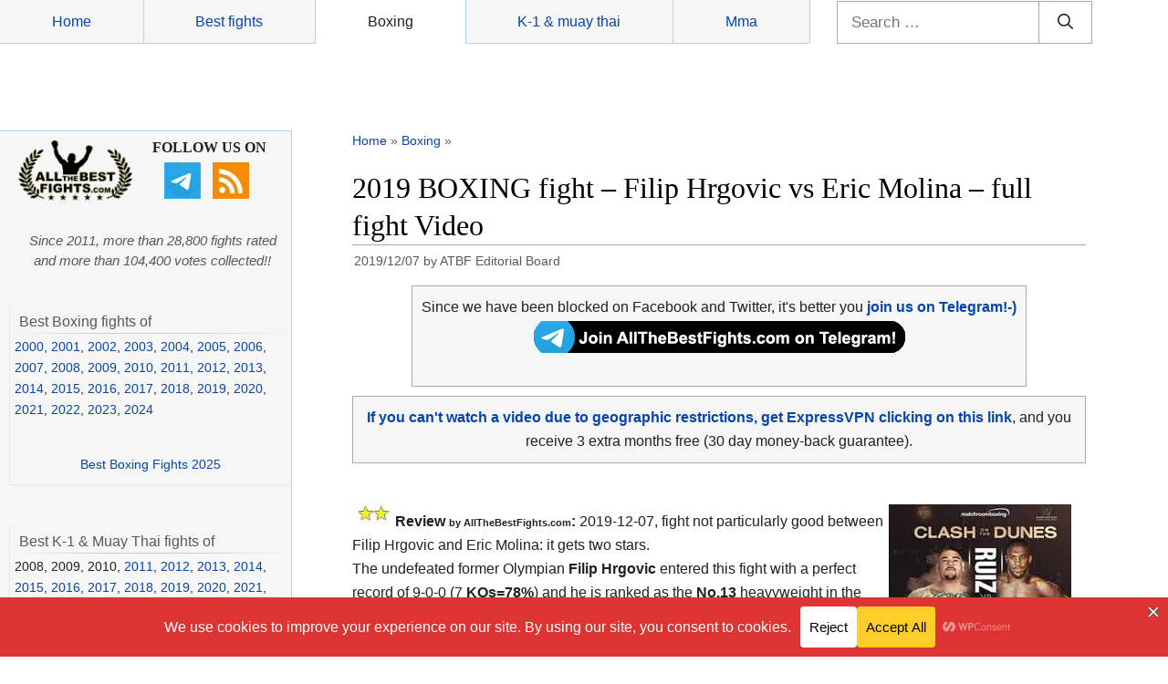

--- FILE ---
content_type: text/html; charset=UTF-8
request_url: https://www.allthebestfights.com/hrgovic-vs-molina-full-fight-video-pelea-2019/
body_size: 47333
content:
<!DOCTYPE html>
<html lang="en-US">
	<head>
	<meta charset="UTF-8">
	<link rel="profile" href="https://gmpg.org/xfn/11">
	<!-- Manifest added by SuperPWA - Progressive Web Apps Plugin For WordPress -->
<link rel="manifest" href="/superpwa-manifest-nginx.json">
<meta name="theme-color" content="#d5e0eb">
<!-- / SuperPWA.com -->
<meta name='robots' content='index, follow, max-image-preview:large, max-snippet:-1, max-video-preview:-1' />
<meta name="viewport" content="width=device-width, initial-scale=1">
	<!-- This site is optimized with the Yoast SEO plugin v26.5 - https://yoast.com/wordpress/plugins/seo/ -->
	<title>Filip Hrgovic vs Eric Molina - full fight Video 2019</title>
	<meta name="description" content="Watch Filip Hrgovic Eric Molina full fight video – pelea completa. Hrgovic vs Molina is valid for the WBC Int Hw title 2019-12-07. Result, free fight video" />
	<link rel="canonical" href="https://www.allthebestfights.com/hrgovic-vs-molina-full-fight-video-pelea-2019/" />
	<meta property="og:locale" content="en_US" />
	<meta property="og:type" content="article" />
	<meta property="og:title" content="Filip Hrgovic vs Eric Molina - full fight Video 2019" />
	<meta property="og:description" content="Watch Filip Hrgovic Eric Molina full fight video – pelea completa. Hrgovic vs Molina is valid for the WBC Int Hw title 2019-12-07. Result, free fight video" />
	<meta property="og:url" content="https://www.allthebestfights.com/hrgovic-vs-molina-full-fight-video-pelea-2019/" />
	<meta property="og:site_name" content="All The Best Fights.com" />
	<meta property="article:publisher" content="https://www.facebook.com/AllTheBestFights" />
	<meta property="article:author" content="https://www.facebook.com/AllTheBestFights/" />
	<meta property="article:published_time" content="2019-12-07T19:01:35+00:00" />
	<meta property="article:modified_time" content="2019-12-08T04:42:35+00:00" />
	<meta property="og:image" content="https://www.allthebestfights.com/wp-content/uploads/2019/12/hrgovic-molina-fight-poster-2019-12-07.jpg" />
	<meta property="og:image:width" content="200" />
	<meta property="og:image:height" content="268" />
	<meta property="og:image:type" content="image/jpeg" />
	<meta name="author" content="ATBF Editorial Board" />
	<meta name="twitter:card" content="summary_large_image" />
	<meta name="twitter:creator" content="@allthebestfight" />
	<meta name="twitter:site" content="@allthebestfight" />
	<meta name="twitter:label1" content="Written by" />
	<meta name="twitter:data1" content="ATBF Editorial Board" />
	<meta name="twitter:label2" content="Est. reading time" />
	<meta name="twitter:data2" content="1 minute" />
	<script type="application/ld+json" class="yoast-schema-graph">{"@context":"https://schema.org","@graph":[{"@type":"Article","@id":"https://www.allthebestfights.com/hrgovic-vs-molina-full-fight-video-pelea-2019/#article","isPartOf":{"@id":"https://www.allthebestfights.com/hrgovic-vs-molina-full-fight-video-pelea-2019/"},"author":{"name":"ATBF Editorial Board","@id":"https://www.allthebestfights.com/#/schema/person/0f4c9f6349c8ff4915ae76104f5f38a2"},"headline":"2019 BOXING fight &#8211; Filip Hrgovic vs Eric Molina &#8211; full fight Video","datePublished":"2019-12-07T19:01:35+00:00","dateModified":"2019-12-08T04:42:35+00:00","mainEntityOfPage":{"@id":"https://www.allthebestfights.com/hrgovic-vs-molina-full-fight-video-pelea-2019/"},"wordCount":249,"commentCount":1,"publisher":{"@id":"https://www.allthebestfights.com/#organization"},"image":{"@id":"https://www.allthebestfights.com/hrgovic-vs-molina-full-fight-video-pelea-2019/#primaryimage"},"thumbnailUrl":"https://www.allthebestfights.com/wp-content/uploads/2019/12/hrgovic-molina-fight-poster-2019-12-07.jpg","keywords":["Eric Molina fight videos","Filip Hrgovic fight videos"],"articleSection":["Boxing","Boxing videos"],"inLanguage":"en-US","potentialAction":[{"@type":"CommentAction","name":"Comment","target":["https://www.allthebestfights.com/hrgovic-vs-molina-full-fight-video-pelea-2019/#respond"]}],"video":[{"@id":"https://www.allthebestfights.com/hrgovic-vs-molina-full-fight-video-pelea-2019/#video"}]},{"@type":"WebPage","@id":"https://www.allthebestfights.com/hrgovic-vs-molina-full-fight-video-pelea-2019/","url":"https://www.allthebestfights.com/hrgovic-vs-molina-full-fight-video-pelea-2019/","name":"Filip Hrgovic vs Eric Molina - full fight Video 2019","isPartOf":{"@id":"https://www.allthebestfights.com/#website"},"primaryImageOfPage":{"@id":"https://www.allthebestfights.com/hrgovic-vs-molina-full-fight-video-pelea-2019/#primaryimage"},"image":{"@id":"https://www.allthebestfights.com/hrgovic-vs-molina-full-fight-video-pelea-2019/#primaryimage"},"thumbnailUrl":"https://www.allthebestfights.com/wp-content/uploads/2019/12/hrgovic-molina-fight-poster-2019-12-07.jpg","datePublished":"2019-12-07T19:01:35+00:00","dateModified":"2019-12-08T04:42:35+00:00","description":"Watch Filip Hrgovic Eric Molina full fight video – pelea completa. Hrgovic vs Molina is valid for the WBC Int Hw title 2019-12-07. Result, free fight video","breadcrumb":{"@id":"https://www.allthebestfights.com/hrgovic-vs-molina-full-fight-video-pelea-2019/#breadcrumb"},"inLanguage":"en-US","potentialAction":[{"@type":"ReadAction","target":["https://www.allthebestfights.com/hrgovic-vs-molina-full-fight-video-pelea-2019/"]}]},{"@type":"ImageObject","inLanguage":"en-US","@id":"https://www.allthebestfights.com/hrgovic-vs-molina-full-fight-video-pelea-2019/#primaryimage","url":"https://www.allthebestfights.com/wp-content/uploads/2019/12/hrgovic-molina-fight-poster-2019-12-07.jpg","contentUrl":"https://www.allthebestfights.com/wp-content/uploads/2019/12/hrgovic-molina-fight-poster-2019-12-07.jpg","width":200,"height":268,"caption":"hrgovic-molina-fight-poster-2019-12-07"},{"@type":"BreadcrumbList","@id":"https://www.allthebestfights.com/hrgovic-vs-molina-full-fight-video-pelea-2019/#breadcrumb","itemListElement":[{"@type":"ListItem","position":1,"name":"Home","item":"https://www.allthebestfights.com/"},{"@type":"ListItem","position":2,"name":"Boxing","item":"https://www.allthebestfights.com/category/boxing/"},{"@type":"ListItem","position":3,"name":"2019 BOXING fight &#8211; Filip Hrgovic vs Eric Molina &#8211; full fight Video"}]},{"@type":"WebSite","@id":"https://www.allthebestfights.com/#website","url":"https://www.allthebestfights.com/","name":"All The Best Fights.com","description":"","publisher":{"@id":"https://www.allthebestfights.com/#organization"},"potentialAction":[{"@type":"SearchAction","target":{"@type":"EntryPoint","urlTemplate":"https://www.allthebestfights.com/?s={search_term_string}"},"query-input":{"@type":"PropertyValueSpecification","valueRequired":true,"valueName":"search_term_string"}}],"inLanguage":"en-US"},{"@type":"Organization","@id":"https://www.allthebestfights.com/#organization","name":"AllTheBesFights","url":"https://www.allthebestfights.com/","logo":{"@type":"ImageObject","inLanguage":"en-US","@id":"https://www.allthebestfights.com/#/schema/logo/image/","url":"https://www.allthebestfights.com/wp-content/uploads/2015/04/logo200x200-sfondo-nero.jpg","contentUrl":"https://www.allthebestfights.com/wp-content/uploads/2015/04/logo200x200-sfondo-nero.jpg","width":200,"height":200,"caption":"AllTheBesFights"},"image":{"@id":"https://www.allthebestfights.com/#/schema/logo/image/"},"sameAs":["https://www.facebook.com/AllTheBestFights","https://x.com/allthebestfight"]},{"@type":"Person","@id":"https://www.allthebestfights.com/#/schema/person/0f4c9f6349c8ff4915ae76104f5f38a2","name":"ATBF Editorial Board","sameAs":["https://www.facebook.com/AllTheBestFights/","https://x.com/allthebestfight"],"url":"https://www.allthebestfights.com/author/allthebestfights/"},{"@type":"VideoObject","@id":"https://www.allthebestfights.com/hrgovic-vs-molina-full-fight-video-pelea-2019/#video","name":"Filip Hrgovic vs Eric Molina - full fight Video 2019","isPartOf":{"@id":"https://www.allthebestfights.com/hrgovic-vs-molina-full-fight-video-pelea-2019/#article"},"thumbnailUrl":"https://allthebestfights.com/wp-content/uploads/2019/12/jr17vbijrd4.jpg","description":"Watch Filip Hrgovic Eric Molina full fight video – pelea completa. Hrgovic vs Molina is valid for the WBC Int Hw title 2019-12-07. Result, free fight video","uploadDate":"2019-12-07T20:01:35+00:00","width":480,"height":270,"embedUrl":"https://www.youtube.com/embed/JR17vbiJrD4","duration":"PT12M7S","isFamilyFriendly":true,"inLanguage":"en-US"}]}</script>
	<!-- / Yoast SEO plugin. -->


<link rel='dns-prefetch' href='//www.allthebestfights.com' />
<link rel="alternate" type="application/rss+xml" title="All The Best Fights.com &raquo; Feed" href="https://www.allthebestfights.com/feed/" />
<link rel="alternate" type="application/rss+xml" title="All The Best Fights.com &raquo; Comments Feed" href="https://www.allthebestfights.com/comments/feed/" />
<link rel="alternate" type="application/rss+xml" title="All The Best Fights.com &raquo; 2019 BOXING fight &#8211; Filip Hrgovic vs Eric Molina &#8211; full fight Video Comments Feed" href="https://www.allthebestfights.com/hrgovic-vs-molina-full-fight-video-pelea-2019/feed/" />
<link rel="alternate" title="oEmbed (JSON)" type="application/json+oembed" href="https://www.allthebestfights.com/wp-json/oembed/1.0/embed?url=https%3A%2F%2Fwww.allthebestfights.com%2Fhrgovic-vs-molina-full-fight-video-pelea-2019%2F" />
<link rel="alternate" title="oEmbed (XML)" type="text/xml+oembed" href="https://www.allthebestfights.com/wp-json/oembed/1.0/embed?url=https%3A%2F%2Fwww.allthebestfights.com%2Fhrgovic-vs-molina-full-fight-video-pelea-2019%2F&#038;format=xml" />
<style id='wp-img-auto-sizes-contain-inline-css'>
img:is([sizes=auto i],[sizes^="auto," i]){contain-intrinsic-size:3000px 1500px}
/*# sourceURL=wp-img-auto-sizes-contain-inline-css */
</style>
<style id='wp-emoji-styles-inline-css'>

	img.wp-smiley, img.emoji {
		display: inline !important;
		border: none !important;
		box-shadow: none !important;
		height: 1em !important;
		width: 1em !important;
		margin: 0 0.07em !important;
		vertical-align: -0.1em !important;
		background: none !important;
		padding: 0 !important;
	}
/*# sourceURL=wp-emoji-styles-inline-css */
</style>
<style id='classic-theme-styles-inline-css'>
/*! This file is auto-generated */
.wp-block-button__link{color:#fff;background-color:#32373c;border-radius:9999px;box-shadow:none;text-decoration:none;padding:calc(.667em + 2px) calc(1.333em + 2px);font-size:1.125em}.wp-block-file__button{background:#32373c;color:#fff;text-decoration:none}
/*# sourceURL=/wp-includes/css/classic-themes.min.css */
</style>
<link rel='stylesheet' id='generate-style-css' href='https://www.allthebestfights.com/wp-content/themes/generatepress/assets/css/main.min.css?ver=3.4.0' media='all' />
<style id='generate-style-inline-css'>
body{background-color:#f7f8f9;color:#222222;}a{color:#1e73be;}a:hover, a:focus, a:active{color:#000000;}.wp-block-group__inner-container{max-width:1200px;margin-left:auto;margin-right:auto;}:root{--contrast:#222222;--contrast-2:#575760;--contrast-3:#b2b2be;--base:#f0f0f0;--base-2:#f7f8f9;--base-3:#ffffff;--accent:#1e73be;}:root .has-contrast-color{color:var(--contrast);}:root .has-contrast-background-color{background-color:var(--contrast);}:root .has-contrast-2-color{color:var(--contrast-2);}:root .has-contrast-2-background-color{background-color:var(--contrast-2);}:root .has-contrast-3-color{color:var(--contrast-3);}:root .has-contrast-3-background-color{background-color:var(--contrast-3);}:root .has-base-color{color:var(--base);}:root .has-base-background-color{background-color:var(--base);}:root .has-base-2-color{color:var(--base-2);}:root .has-base-2-background-color{background-color:var(--base-2);}:root .has-base-3-color{color:var(--base-3);}:root .has-base-3-background-color{background-color:var(--base-3);}:root .has-accent-color{color:var(--accent);}:root .has-accent-background-color{background-color:var(--accent);}body, button, input, select, textarea{font-family:-apple-system, system-ui, BlinkMacSystemFont, "Segoe UI", Helvetica, Arial, sans-serif, "Apple Color Emoji", "Segoe UI Emoji", "Segoe UI Symbol";}body{line-height:1.5;}.entry-content > [class*="wp-block-"]:not(:last-child):not(.wp-block-heading){margin-bottom:1.5em;}.main-navigation .main-nav ul ul li a{font-size:14px;}.sidebar .widget, .footer-widgets .widget{font-size:17px;}@media (max-width:768px){h1{font-size:31px;}h2{font-size:27px;}h3{font-size:24px;}h4{font-size:22px;}h5{font-size:19px;}}.top-bar{background-color:#636363;color:#ffffff;}.top-bar a{color:#ffffff;}.top-bar a:hover{color:#303030;}.site-header{background-color:#ffffff;}.main-title a,.main-title a:hover{color:#222222;}.site-description{color:#757575;}.mobile-menu-control-wrapper .menu-toggle,.mobile-menu-control-wrapper .menu-toggle:hover,.mobile-menu-control-wrapper .menu-toggle:focus,.has-inline-mobile-toggle #site-navigation.toggled{background-color:rgba(0, 0, 0, 0.02);}.main-navigation,.main-navigation ul ul{background-color:#ffffff;}.main-navigation .main-nav ul li a, .main-navigation .menu-toggle, .main-navigation .menu-bar-items{color:#515151;}.main-navigation .main-nav ul li:not([class*="current-menu-"]):hover > a, .main-navigation .main-nav ul li:not([class*="current-menu-"]):focus > a, .main-navigation .main-nav ul li.sfHover:not([class*="current-menu-"]) > a, .main-navigation .menu-bar-item:hover > a, .main-navigation .menu-bar-item.sfHover > a{color:#7a8896;background-color:#ffffff;}button.menu-toggle:hover,button.menu-toggle:focus{color:#515151;}.main-navigation .main-nav ul li[class*="current-menu-"] > a{color:#7a8896;background-color:#ffffff;}.navigation-search input[type="search"],.navigation-search input[type="search"]:active, .navigation-search input[type="search"]:focus, .main-navigation .main-nav ul li.search-item.active > a, .main-navigation .menu-bar-items .search-item.active > a{color:#7a8896;background-color:#ffffff;}.main-navigation ul ul{background-color:#eaeaea;}.main-navigation .main-nav ul ul li a{color:#515151;}.main-navigation .main-nav ul ul li:not([class*="current-menu-"]):hover > a,.main-navigation .main-nav ul ul li:not([class*="current-menu-"]):focus > a, .main-navigation .main-nav ul ul li.sfHover:not([class*="current-menu-"]) > a{color:#7a8896;background-color:#eaeaea;}.main-navigation .main-nav ul ul li[class*="current-menu-"] > a{color:#7a8896;background-color:#eaeaea;}.separate-containers .inside-article, .separate-containers .comments-area, .separate-containers .page-header, .one-container .container, .separate-containers .paging-navigation, .inside-page-header{background-color:#ffffff;}.entry-title a{color:#222222;}.entry-title a:hover{color:#55555e;}.entry-meta{color:#595959;}.sidebar .widget{background-color:#ffffff;}.footer-widgets{background-color:#ffffff;}.footer-widgets .widget-title{color:#000000;}.site-info{color:#ffffff;background-color:#55555e;}.site-info a{color:#ffffff;}.site-info a:hover{color:#d3d3d3;}.footer-bar .widget_nav_menu .current-menu-item a{color:#d3d3d3;}input[type="text"],input[type="email"],input[type="url"],input[type="password"],input[type="search"],input[type="tel"],input[type="number"],textarea,select{color:#666666;background-color:#fafafa;border-color:#cccccc;}input[type="text"]:focus,input[type="email"]:focus,input[type="url"]:focus,input[type="password"]:focus,input[type="search"]:focus,input[type="tel"]:focus,input[type="number"]:focus,textarea:focus,select:focus{color:#666666;background-color:#ffffff;border-color:#bfbfbf;}button,html input[type="button"],input[type="reset"],input[type="submit"],a.button,a.wp-block-button__link:not(.has-background){color:#ffffff;background-color:#55555e;}button:hover,html input[type="button"]:hover,input[type="reset"]:hover,input[type="submit"]:hover,a.button:hover,button:focus,html input[type="button"]:focus,input[type="reset"]:focus,input[type="submit"]:focus,a.button:focus,a.wp-block-button__link:not(.has-background):active,a.wp-block-button__link:not(.has-background):focus,a.wp-block-button__link:not(.has-background):hover{color:#ffffff;background-color:#3f4047;}a.generate-back-to-top{background-color:rgba( 0,0,0,0.4 );color:#ffffff;}a.generate-back-to-top:hover,a.generate-back-to-top:focus{background-color:rgba( 0,0,0,0.6 );color:#ffffff;}:root{--gp-search-modal-bg-color:var(--base-3);--gp-search-modal-text-color:var(--contrast);--gp-search-modal-overlay-bg-color:rgba(0,0,0,0.2);}@media (max-width:768px){.main-navigation .menu-bar-item:hover > a, .main-navigation .menu-bar-item.sfHover > a{background:none;color:#515151;}}.nav-below-header .main-navigation .inside-navigation.grid-container, .nav-above-header .main-navigation .inside-navigation.grid-container{padding:0px 20px 0px 20px;}.site-main .wp-block-group__inner-container{padding:40px;}.separate-containers .paging-navigation{padding-top:20px;padding-bottom:20px;}.entry-content .alignwide, body:not(.no-sidebar) .entry-content .alignfull{margin-left:-40px;width:calc(100% + 80px);max-width:calc(100% + 80px);}.rtl .menu-item-has-children .dropdown-menu-toggle{padding-left:20px;}.rtl .main-navigation .main-nav ul li.menu-item-has-children > a{padding-right:20px;}@media (max-width:768px){.separate-containers .inside-article, .separate-containers .comments-area, .separate-containers .page-header, .separate-containers .paging-navigation, .one-container .site-content, .inside-page-header{padding:30px;}.site-main .wp-block-group__inner-container{padding:30px;}.inside-top-bar{padding-right:30px;padding-left:30px;}.inside-header{padding-right:30px;padding-left:30px;}.widget-area .widget{padding-top:30px;padding-right:30px;padding-bottom:30px;padding-left:30px;}.footer-widgets-container{padding-top:30px;padding-right:30px;padding-bottom:30px;padding-left:30px;}.inside-site-info{padding-right:30px;padding-left:30px;}.entry-content .alignwide, body:not(.no-sidebar) .entry-content .alignfull{margin-left:-30px;width:calc(100% + 60px);max-width:calc(100% + 60px);}.one-container .site-main .paging-navigation{margin-bottom:20px;}}/* End cached CSS */.is-right-sidebar{width:30%;}.is-left-sidebar{width:30%;}.site-content .content-area{width:70%;}@media (max-width:768px){.main-navigation .menu-toggle,.sidebar-nav-mobile:not(#sticky-placeholder){display:block;}.main-navigation ul,.gen-sidebar-nav,.main-navigation:not(.slideout-navigation):not(.toggled) .main-nav > ul,.has-inline-mobile-toggle #site-navigation .inside-navigation > *:not(.navigation-search):not(.main-nav){display:none;}.nav-align-right .inside-navigation,.nav-align-center .inside-navigation{justify-content:space-between;}.has-inline-mobile-toggle .mobile-menu-control-wrapper{display:flex;flex-wrap:wrap;}.has-inline-mobile-toggle .inside-header{flex-direction:row;text-align:left;flex-wrap:wrap;}.has-inline-mobile-toggle .header-widget,.has-inline-mobile-toggle #site-navigation{flex-basis:100%;}.nav-float-left .has-inline-mobile-toggle #site-navigation{order:10;}}
/*# sourceURL=generate-style-inline-css */
</style>
<link rel='stylesheet' id='generate-child-css' href='https://www.allthebestfights.com/wp-content/themes/generatepress_child/style.css?ver=1729198699' media='all' />
<link rel='stylesheet' id='heateor_sss_frontend_css-css' href='https://www.allthebestfights.com/wp-content/plugins/sassy-social-share/public/css/sassy-social-share-public.css?ver=3.3.79' media='all' />
<style id='heateor_sss_frontend_css-inline-css'>
.heateor_sss_button_instagram span.heateor_sss_svg,a.heateor_sss_instagram span.heateor_sss_svg{background:radial-gradient(circle at 30% 107%,#fdf497 0,#fdf497 5%,#fd5949 45%,#d6249f 60%,#285aeb 90%)}.heateor_sss_horizontal_sharing .heateor_sss_svg,.heateor_sss_standard_follow_icons_container .heateor_sss_svg{color:#fff;border-width:0px;border-style:solid;border-color:transparent}.heateor_sss_horizontal_sharing .heateorSssTCBackground{color:#666}.heateor_sss_horizontal_sharing span.heateor_sss_svg:hover,.heateor_sss_standard_follow_icons_container span.heateor_sss_svg:hover{border-color:transparent;}.heateor_sss_vertical_sharing span.heateor_sss_svg,.heateor_sss_floating_follow_icons_container span.heateor_sss_svg{color:#fff;border-width:0px;border-style:solid;border-color:transparent;}.heateor_sss_vertical_sharing .heateorSssTCBackground{color:#666;}.heateor_sss_vertical_sharing span.heateor_sss_svg:hover,.heateor_sss_floating_follow_icons_container span.heateor_sss_svg:hover{border-color:transparent;}@media screen and (max-width:768px) {.heateor_sss_vertical_sharing{display:none!important}}div.heateor_sss_sharing_title{text-align:center}div.heateor_sss_sharing_ul{width:100%;text-align:center;}div.heateor_sss_horizontal_sharing div.heateor_sss_sharing_ul a{float:none!important;display:inline-block;}
/*# sourceURL=heateor_sss_frontend_css-inline-css */
</style>
<style id='rocket-lazyload-inline-css'>
.rll-youtube-player{position:relative;padding-bottom:56.23%;height:0;overflow:hidden;max-width:100%;}.rll-youtube-player:focus-within{outline: 2px solid currentColor;outline-offset: 5px;}.rll-youtube-player iframe{position:absolute;top:0;left:0;width:100%;height:100%;z-index:100;background:0 0}.rll-youtube-player img{bottom:0;display:block;left:0;margin:auto;max-width:100%;width:100%;position:absolute;right:0;top:0;border:none;height:auto;-webkit-transition:.4s all;-moz-transition:.4s all;transition:.4s all}.rll-youtube-player img:hover{-webkit-filter:brightness(75%)}.rll-youtube-player .play{height:100%;width:100%;left:0;top:0;position:absolute;background:url(https://www.allthebestfights.com/wp-content/plugins/rocket-lazy-load/assets/img/youtube.png) no-repeat center;background-color: transparent !important;cursor:pointer;border:none;}.wp-embed-responsive .wp-has-aspect-ratio .rll-youtube-player{position:absolute;padding-bottom:0;width:100%;height:100%;top:0;bottom:0;left:0;right:0}
/*# sourceURL=rocket-lazyload-inline-css */
</style>
<script src="https://www.allthebestfights.com/wp-includes/js/jquery/jquery.min.js?ver=3.7.1" id="jquery-core-js"></script>
<script src="https://www.allthebestfights.com/wp-includes/js/jquery/jquery-migrate.min.js?ver=3.4.1" id="jquery-migrate-js"></script>
<link rel="https://api.w.org/" href="https://www.allthebestfights.com/wp-json/" /><link rel="alternate" title="JSON" type="application/json" href="https://www.allthebestfights.com/wp-json/wp/v2/posts/92248" /><link rel="EditURI" type="application/rsd+xml" title="RSD" href="https://www.allthebestfights.com/xmlrpc.php?rsd" />
<meta name="generator" content="WordPress 6.9" />
<link rel='shortlink' href='https://www.allthebestfights.com/?p=92248' />
<script id="aclib" type="text/javascript" src="//acscdn.com/script/aclib.js"></script>
<script type="text/javascript">
    aclib.runPop({
        zoneId: '8903162',
    });
</script>
    <meta name="generator" content="speculation-rules 1.6.0">
      <meta name="onesignal" content="wordpress-plugin"/>
            <script>

      window.OneSignalDeferred = window.OneSignalDeferred || [];

      OneSignalDeferred.push(function(OneSignal) {
        var oneSignal_options = {};
        window._oneSignalInitOptions = oneSignal_options;

        oneSignal_options['serviceWorkerParam'] = { scope: '/' };
oneSignal_options['serviceWorkerPath'] = 'OneSignalSDKWorker.js.php';

        OneSignal.Notifications.setDefaultUrl("https://www.allthebestfights.com");

        oneSignal_options['wordpress'] = true;
oneSignal_options['appId'] = 'f55ce5cf-50c5-4ed4-bd9e-af9ae936c19e';
oneSignal_options['allowLocalhostAsSecureOrigin'] = true;
oneSignal_options['welcomeNotification'] = { };
oneSignal_options['welcomeNotification']['title'] = "";
oneSignal_options['welcomeNotification']['message'] = "";
oneSignal_options['path'] = "https://www.allthebestfights.com/wp-content/plugins/onesignal-free-web-push-notifications/sdk_files/";
oneSignal_options['safari_web_id'] = "web.onesignal.auto.34f3144b-3497-4c5c-a43c-a5d9eb9bdd56";
oneSignal_options['promptOptions'] = { };
oneSignal_options['promptOptions']['cancelButtonText'] = "No thanks";
oneSignal_options['notifyButton'] = { };
oneSignal_options['notifyButton']['enable'] = true;
oneSignal_options['notifyButton']['position'] = 'bottom-right';
oneSignal_options['notifyButton']['theme'] = 'default';
oneSignal_options['notifyButton']['size'] = 'medium';
oneSignal_options['notifyButton']['displayPredicate'] = function() {
              return !OneSignal.User.PushSubscription.optedIn;
            };
oneSignal_options['notifyButton']['showCredit'] = true;
oneSignal_options['notifyButton']['text'] = {};
oneSignal_options['notifyButton']['offset'] = {};
oneSignal_options['notifyButton']['offset']['bottom'] = '10px';
              OneSignal.init(window._oneSignalInitOptions);
              OneSignal.Slidedown.promptPush()      });

      function documentInitOneSignal() {
        var oneSignal_elements = document.getElementsByClassName("OneSignal-prompt");

        var oneSignalLinkClickHandler = function(event) { OneSignal.Notifications.requestPermission(); event.preventDefault(); };        for(var i = 0; i < oneSignal_elements.length; i++)
          oneSignal_elements[i].addEventListener('click', oneSignalLinkClickHandler, false);
      }

      if (document.readyState === 'complete') {
           documentInitOneSignal();
      }
      else {
           window.addEventListener("load", function(event){
               documentInitOneSignal();
          });
      }
    </script>
<link rel="icon" href="https://www.allthebestfights.com/wp-content/uploads/2020/11/cropped-allthebestfights_logo_512_favicon-32x32.jpg" sizes="32x32" />
<link rel="icon" href="https://www.allthebestfights.com/wp-content/uploads/2020/11/cropped-allthebestfights_logo_512_favicon-192x192.jpg" sizes="192x192" />
<link rel="apple-touch-icon" href="https://www.allthebestfights.com/wp-content/uploads/2020/11/cropped-allthebestfights_logo_512_favicon-180x180.jpg" />
<meta name="msapplication-TileImage" content="https://www.allthebestfights.com/wp-content/uploads/2020/11/cropped-allthebestfights_logo_512_favicon-270x270.jpg" />
<noscript><style id="rocket-lazyload-nojs-css">.rll-youtube-player, [data-lazy-src]{display:none !important;}</style></noscript>	<!-- MIO ADS --> 
		<script type="text/javascript" src="//nc.pubpowerplatform.io/w/cce514a8-713d-4906-b1ce-97960bd8febc.js" async defer></script><script>var powerTag = powerTag || {};powerTag.gdprShowConsentToolButton = false;</script><script type="text/javascript" src="//nc.pubpowerplatform.io/ata/adv/cce514a8-713d-4906-b1ce-97960bd8febc.js" async defer></script>




		
		 <!-- MIO GA4 analytics 4 --> 
<!-- Google tag (gtag.js) -->
<script async src="https://www.googletagmanager.com/gtag/js?id=G-GQMKM4RNS0"></script>
<script>
  window.dataLayer = window.dataLayer || [];
  function gtag(){dataLayer.push(arguments);}
  gtag('js', new Date());

  gtag('config', 'G-GQMKM4RNS0');
</script>

	

	 <!-- MIO FORMULA PER SHOW RESULTATO --> 
<script async type="text/javascript">
	function toggleLayer(whichLayer) {
		var elem, vis;
		if(document.getElementById) // this is the way the standards work 
			elem = document.getElementById(whichLayer);
		else if(document.all) // this is the way old msie versions work
				elem = document.all[whichLayer];
		else if(document.layers) // this is the way nn4 works
			elem = document.layers[whichLayer];
		vis = elem.style;
		// if the style.display value is blank we try to figure it out here
		if(vis.display==''&&elem.offsetWidth!=undefined&&elem.offsetHeight!=undefined)
			vis.display = (elem.offsetWidth!=0&&elem.offsetHeight!=0)?'block':'none';
		vis.display = (vis.display==''||vis.display=='block')?'none':'block';
	}	
</script>
		  
<style id='global-styles-inline-css'>
:root{--wp--preset--aspect-ratio--square: 1;--wp--preset--aspect-ratio--4-3: 4/3;--wp--preset--aspect-ratio--3-4: 3/4;--wp--preset--aspect-ratio--3-2: 3/2;--wp--preset--aspect-ratio--2-3: 2/3;--wp--preset--aspect-ratio--16-9: 16/9;--wp--preset--aspect-ratio--9-16: 9/16;--wp--preset--color--black: #000000;--wp--preset--color--cyan-bluish-gray: #abb8c3;--wp--preset--color--white: #ffffff;--wp--preset--color--pale-pink: #f78da7;--wp--preset--color--vivid-red: #cf2e2e;--wp--preset--color--luminous-vivid-orange: #ff6900;--wp--preset--color--luminous-vivid-amber: #fcb900;--wp--preset--color--light-green-cyan: #7bdcb5;--wp--preset--color--vivid-green-cyan: #00d084;--wp--preset--color--pale-cyan-blue: #8ed1fc;--wp--preset--color--vivid-cyan-blue: #0693e3;--wp--preset--color--vivid-purple: #9b51e0;--wp--preset--color--contrast: var(--contrast);--wp--preset--color--contrast-2: var(--contrast-2);--wp--preset--color--contrast-3: var(--contrast-3);--wp--preset--color--base: var(--base);--wp--preset--color--base-2: var(--base-2);--wp--preset--color--base-3: var(--base-3);--wp--preset--color--accent: var(--accent);--wp--preset--gradient--vivid-cyan-blue-to-vivid-purple: linear-gradient(135deg,rgb(6,147,227) 0%,rgb(155,81,224) 100%);--wp--preset--gradient--light-green-cyan-to-vivid-green-cyan: linear-gradient(135deg,rgb(122,220,180) 0%,rgb(0,208,130) 100%);--wp--preset--gradient--luminous-vivid-amber-to-luminous-vivid-orange: linear-gradient(135deg,rgb(252,185,0) 0%,rgb(255,105,0) 100%);--wp--preset--gradient--luminous-vivid-orange-to-vivid-red: linear-gradient(135deg,rgb(255,105,0) 0%,rgb(207,46,46) 100%);--wp--preset--gradient--very-light-gray-to-cyan-bluish-gray: linear-gradient(135deg,rgb(238,238,238) 0%,rgb(169,184,195) 100%);--wp--preset--gradient--cool-to-warm-spectrum: linear-gradient(135deg,rgb(74,234,220) 0%,rgb(151,120,209) 20%,rgb(207,42,186) 40%,rgb(238,44,130) 60%,rgb(251,105,98) 80%,rgb(254,248,76) 100%);--wp--preset--gradient--blush-light-purple: linear-gradient(135deg,rgb(255,206,236) 0%,rgb(152,150,240) 100%);--wp--preset--gradient--blush-bordeaux: linear-gradient(135deg,rgb(254,205,165) 0%,rgb(254,45,45) 50%,rgb(107,0,62) 100%);--wp--preset--gradient--luminous-dusk: linear-gradient(135deg,rgb(255,203,112) 0%,rgb(199,81,192) 50%,rgb(65,88,208) 100%);--wp--preset--gradient--pale-ocean: linear-gradient(135deg,rgb(255,245,203) 0%,rgb(182,227,212) 50%,rgb(51,167,181) 100%);--wp--preset--gradient--electric-grass: linear-gradient(135deg,rgb(202,248,128) 0%,rgb(113,206,126) 100%);--wp--preset--gradient--midnight: linear-gradient(135deg,rgb(2,3,129) 0%,rgb(40,116,252) 100%);--wp--preset--font-size--small: 13px;--wp--preset--font-size--medium: 20px;--wp--preset--font-size--large: 36px;--wp--preset--font-size--x-large: 42px;--wp--preset--spacing--20: 0.44rem;--wp--preset--spacing--30: 0.67rem;--wp--preset--spacing--40: 1rem;--wp--preset--spacing--50: 1.5rem;--wp--preset--spacing--60: 2.25rem;--wp--preset--spacing--70: 3.38rem;--wp--preset--spacing--80: 5.06rem;--wp--preset--shadow--natural: 6px 6px 9px rgba(0, 0, 0, 0.2);--wp--preset--shadow--deep: 12px 12px 50px rgba(0, 0, 0, 0.4);--wp--preset--shadow--sharp: 6px 6px 0px rgba(0, 0, 0, 0.2);--wp--preset--shadow--outlined: 6px 6px 0px -3px rgb(255, 255, 255), 6px 6px rgb(0, 0, 0);--wp--preset--shadow--crisp: 6px 6px 0px rgb(0, 0, 0);}:where(.is-layout-flex){gap: 0.5em;}:where(.is-layout-grid){gap: 0.5em;}body .is-layout-flex{display: flex;}.is-layout-flex{flex-wrap: wrap;align-items: center;}.is-layout-flex > :is(*, div){margin: 0;}body .is-layout-grid{display: grid;}.is-layout-grid > :is(*, div){margin: 0;}:where(.wp-block-columns.is-layout-flex){gap: 2em;}:where(.wp-block-columns.is-layout-grid){gap: 2em;}:where(.wp-block-post-template.is-layout-flex){gap: 1.25em;}:where(.wp-block-post-template.is-layout-grid){gap: 1.25em;}.has-black-color{color: var(--wp--preset--color--black) !important;}.has-cyan-bluish-gray-color{color: var(--wp--preset--color--cyan-bluish-gray) !important;}.has-white-color{color: var(--wp--preset--color--white) !important;}.has-pale-pink-color{color: var(--wp--preset--color--pale-pink) !important;}.has-vivid-red-color{color: var(--wp--preset--color--vivid-red) !important;}.has-luminous-vivid-orange-color{color: var(--wp--preset--color--luminous-vivid-orange) !important;}.has-luminous-vivid-amber-color{color: var(--wp--preset--color--luminous-vivid-amber) !important;}.has-light-green-cyan-color{color: var(--wp--preset--color--light-green-cyan) !important;}.has-vivid-green-cyan-color{color: var(--wp--preset--color--vivid-green-cyan) !important;}.has-pale-cyan-blue-color{color: var(--wp--preset--color--pale-cyan-blue) !important;}.has-vivid-cyan-blue-color{color: var(--wp--preset--color--vivid-cyan-blue) !important;}.has-vivid-purple-color{color: var(--wp--preset--color--vivid-purple) !important;}.has-black-background-color{background-color: var(--wp--preset--color--black) !important;}.has-cyan-bluish-gray-background-color{background-color: var(--wp--preset--color--cyan-bluish-gray) !important;}.has-white-background-color{background-color: var(--wp--preset--color--white) !important;}.has-pale-pink-background-color{background-color: var(--wp--preset--color--pale-pink) !important;}.has-vivid-red-background-color{background-color: var(--wp--preset--color--vivid-red) !important;}.has-luminous-vivid-orange-background-color{background-color: var(--wp--preset--color--luminous-vivid-orange) !important;}.has-luminous-vivid-amber-background-color{background-color: var(--wp--preset--color--luminous-vivid-amber) !important;}.has-light-green-cyan-background-color{background-color: var(--wp--preset--color--light-green-cyan) !important;}.has-vivid-green-cyan-background-color{background-color: var(--wp--preset--color--vivid-green-cyan) !important;}.has-pale-cyan-blue-background-color{background-color: var(--wp--preset--color--pale-cyan-blue) !important;}.has-vivid-cyan-blue-background-color{background-color: var(--wp--preset--color--vivid-cyan-blue) !important;}.has-vivid-purple-background-color{background-color: var(--wp--preset--color--vivid-purple) !important;}.has-black-border-color{border-color: var(--wp--preset--color--black) !important;}.has-cyan-bluish-gray-border-color{border-color: var(--wp--preset--color--cyan-bluish-gray) !important;}.has-white-border-color{border-color: var(--wp--preset--color--white) !important;}.has-pale-pink-border-color{border-color: var(--wp--preset--color--pale-pink) !important;}.has-vivid-red-border-color{border-color: var(--wp--preset--color--vivid-red) !important;}.has-luminous-vivid-orange-border-color{border-color: var(--wp--preset--color--luminous-vivid-orange) !important;}.has-luminous-vivid-amber-border-color{border-color: var(--wp--preset--color--luminous-vivid-amber) !important;}.has-light-green-cyan-border-color{border-color: var(--wp--preset--color--light-green-cyan) !important;}.has-vivid-green-cyan-border-color{border-color: var(--wp--preset--color--vivid-green-cyan) !important;}.has-pale-cyan-blue-border-color{border-color: var(--wp--preset--color--pale-cyan-blue) !important;}.has-vivid-cyan-blue-border-color{border-color: var(--wp--preset--color--vivid-cyan-blue) !important;}.has-vivid-purple-border-color{border-color: var(--wp--preset--color--vivid-purple) !important;}.has-vivid-cyan-blue-to-vivid-purple-gradient-background{background: var(--wp--preset--gradient--vivid-cyan-blue-to-vivid-purple) !important;}.has-light-green-cyan-to-vivid-green-cyan-gradient-background{background: var(--wp--preset--gradient--light-green-cyan-to-vivid-green-cyan) !important;}.has-luminous-vivid-amber-to-luminous-vivid-orange-gradient-background{background: var(--wp--preset--gradient--luminous-vivid-amber-to-luminous-vivid-orange) !important;}.has-luminous-vivid-orange-to-vivid-red-gradient-background{background: var(--wp--preset--gradient--luminous-vivid-orange-to-vivid-red) !important;}.has-very-light-gray-to-cyan-bluish-gray-gradient-background{background: var(--wp--preset--gradient--very-light-gray-to-cyan-bluish-gray) !important;}.has-cool-to-warm-spectrum-gradient-background{background: var(--wp--preset--gradient--cool-to-warm-spectrum) !important;}.has-blush-light-purple-gradient-background{background: var(--wp--preset--gradient--blush-light-purple) !important;}.has-blush-bordeaux-gradient-background{background: var(--wp--preset--gradient--blush-bordeaux) !important;}.has-luminous-dusk-gradient-background{background: var(--wp--preset--gradient--luminous-dusk) !important;}.has-pale-ocean-gradient-background{background: var(--wp--preset--gradient--pale-ocean) !important;}.has-electric-grass-gradient-background{background: var(--wp--preset--gradient--electric-grass) !important;}.has-midnight-gradient-background{background: var(--wp--preset--gradient--midnight) !important;}.has-small-font-size{font-size: var(--wp--preset--font-size--small) !important;}.has-medium-font-size{font-size: var(--wp--preset--font-size--medium) !important;}.has-large-font-size{font-size: var(--wp--preset--font-size--large) !important;}.has-x-large-font-size{font-size: var(--wp--preset--font-size--x-large) !important;}
/*# sourceURL=global-styles-inline-css */
</style>
</head>
	
	 	

<body class="wp-singular post-template-default single single-post postid-92248 single-format-standard wp-embed-responsive wp-theme-generatepress wp-child-theme-generatepress_child right-sidebar nav-float-right separate-containers header-aligned-left dropdown-hover featured-image-active" itemtype="https://schema.org/Blog" itemscope>
	<a class="screen-reader-text skip-link" href="#content" title="Skip to content">Skip to content</a>		<header class="site-header has-inline-mobile-toggle" id="masthead" aria-label="Site"  itemtype="https://schema.org/WPHeader" itemscope>
			<div class="inside-header grid-container">
				<div class="site-branding">
						<p class="main-title" itemprop="headline">
					<a href="https://www.allthebestfights.com/" rel="home">All The Best Fights.com</a>
				</p>
						
					</div>	<nav class="main-navigation mobile-menu-control-wrapper" id="mobile-menu-control-wrapper" aria-label="Mobile Toggle">
				<button data-nav="site-navigation" class="menu-toggle" aria-controls="primary-menu" aria-expanded="false">
			<span class="gp-icon icon-menu-bars"><svg viewBox="0 0 512 512" aria-hidden="true" xmlns="http://www.w3.org/2000/svg" width="1em" height="1em"><path d="M0 96c0-13.255 10.745-24 24-24h464c13.255 0 24 10.745 24 24s-10.745 24-24 24H24c-13.255 0-24-10.745-24-24zm0 160c0-13.255 10.745-24 24-24h464c13.255 0 24 10.745 24 24s-10.745 24-24 24H24c-13.255 0-24-10.745-24-24zm0 160c0-13.255 10.745-24 24-24h464c13.255 0 24 10.745 24 24s-10.745 24-24 24H24c-13.255 0-24-10.745-24-24z" /></svg><svg viewBox="0 0 512 512" aria-hidden="true" xmlns="http://www.w3.org/2000/svg" width="1em" height="1em"><path d="M71.029 71.029c9.373-9.372 24.569-9.372 33.942 0L256 222.059l151.029-151.03c9.373-9.372 24.569-9.372 33.942 0 9.372 9.373 9.372 24.569 0 33.942L289.941 256l151.03 151.029c9.372 9.373 9.372 24.569 0 33.942-9.373 9.372-24.569 9.372-33.942 0L256 289.941l-151.029 151.03c-9.373 9.372-24.569 9.372-33.942 0-9.372-9.373-9.372-24.569 0-33.942L222.059 256 71.029 104.971c-9.372-9.373-9.372-24.569 0-33.942z" /></svg></span><span class="screen-reader-text">Menu</span>		</button>
	</nav>
			<nav class="main-navigation sub-menu-right" id="site-navigation" aria-label="Primary"  itemtype="https://schema.org/SiteNavigationElement" itemscope>
			<div class="inside-navigation grid-container">
								<button class="menu-toggle" aria-controls="primary-menu" aria-expanded="false">
					<span class="gp-icon icon-menu-bars"><svg viewBox="0 0 512 512" aria-hidden="true" xmlns="http://www.w3.org/2000/svg" width="1em" height="1em"><path d="M0 96c0-13.255 10.745-24 24-24h464c13.255 0 24 10.745 24 24s-10.745 24-24 24H24c-13.255 0-24-10.745-24-24zm0 160c0-13.255 10.745-24 24-24h464c13.255 0 24 10.745 24 24s-10.745 24-24 24H24c-13.255 0-24-10.745-24-24zm0 160c0-13.255 10.745-24 24-24h464c13.255 0 24 10.745 24 24s-10.745 24-24 24H24c-13.255 0-24-10.745-24-24z" /></svg><svg viewBox="0 0 512 512" aria-hidden="true" xmlns="http://www.w3.org/2000/svg" width="1em" height="1em"><path d="M71.029 71.029c9.373-9.372 24.569-9.372 33.942 0L256 222.059l151.029-151.03c9.373-9.372 24.569-9.372 33.942 0 9.372 9.373 9.372 24.569 0 33.942L289.941 256l151.03 151.029c9.372 9.373 9.372 24.569 0 33.942-9.373 9.372-24.569 9.372-33.942 0L256 289.941l-151.029 151.03c-9.373 9.372-24.569 9.372-33.942 0-9.372-9.373-9.372-24.569 0-33.942L222.059 256 71.029 104.971c-9.372-9.373-9.372-24.569 0-33.942z" /></svg></span><span class="mobile-menu">Menu</span>				</button>
				<div id="primary-menu" class="main-nav"><ul id="menu-menu-new" class=" menu sf-menu"><li id="menu-item-34587" class="menu-item menu-item-type-custom menu-item-object-custom menu-item-34587"><a href="https://allthebestfights.com/" title="Homepage AllTheBestFights.com">Home</a></li>
<li id="menu-item-34582" class="menu-item menu-item-type-taxonomy menu-item-object-category menu-item-34582"><a href="https://www.allthebestfights.com/category/best/" title="Best fights rated 4 &#038; 5 stars">Best fights</a></li>
<li id="menu-item-34583" class="menu-item menu-item-type-taxonomy menu-item-object-category current-post-ancestor current-menu-parent current-post-parent menu-item-34583"><a href="https://www.allthebestfights.com/category/boxing/" title="Boxing videos &#038; news">Boxing</a></li>
<li id="menu-item-34585" class="menu-item menu-item-type-taxonomy menu-item-object-category menu-item-34585"><a href="https://www.allthebestfights.com/category/k-1-muay-thai/" title="Kickboxing videos &#038; news">K-1 &#038; muay thai</a></li>
<li id="menu-item-34586" class="nav-prova menu-item menu-item-type-taxonomy menu-item-object-category menu-item-34586"><a href="https://www.allthebestfights.com/category/mma/" title="Mma videos &#038; news">Mma</a></li>
<li><form method="get" class="search-form" action="https://www.allthebestfights.com/">
	<label>
		<span class="screen-reader-text">Search for:</span>
		<input type="search" class="search-field" placeholder="Search &hellip;" value="" name="s" title="Search for:">
	</label>
	<button class="search-submit" aria-label="Search"><span class="gp-icon icon-search"><svg viewBox="0 0 512 512" aria-hidden="true" xmlns="http://www.w3.org/2000/svg" width="1em" height="1em"><path fill-rule="evenodd" clip-rule="evenodd" d="M208 48c-88.366 0-160 71.634-160 160s71.634 160 160 160 160-71.634 160-160S296.366 48 208 48zM0 208C0 93.125 93.125 0 208 0s208 93.125 208 208c0 48.741-16.765 93.566-44.843 129.024l133.826 134.018c9.366 9.379 9.355 24.575-.025 33.941-9.379 9.366-24.575 9.355-33.941-.025L337.238 370.987C301.747 399.167 256.839 416 208 416 93.125 416 0 322.875 0 208z" /></svg></span></button></form>
</li></ul></div>			</div>
		</nav>
					</div>
		</header>
			
	<div class="adsmiofirst">	
		 <!-- MIO ADSTERRA --> 
		

		</div>
	
<div class="adsmiofirst">	
	
</div>
	

	
	<div id="page" class="site grid-container container hfeed">
				<div id="content" class="site-content">
			
	<div class="content-area" id="primary">
		<main class="site-main" id="main">
			<div class="miobread grid-container grid-parent"><p id="breadcrumbs"><span><span><a href="https://www.allthebestfights.com/">Home</a></span> » <span><a href="https://www.allthebestfights.com/category/boxing/">Boxing</a></span> » <span class="breadcrumb_last" aria-current="page">2019 BOXING fight &#8211; Filip Hrgovic vs Eric Molina &#8211; full fight Video</span></span></p></div>
<article id="post-92248" class="post-92248 post type-post status-publish format-standard has-post-thumbnail hentry category-boxing category-video tag-eric-molina-fight-videos tag-filip-hrgovic-fight-videos" itemtype="https://schema.org/CreativeWork" itemscope>
	<div class="inside-article">
					<header class="entry-header">
				<h1 class="entry-title" itemprop="headline">2019 BOXING fight &#8211; Filip Hrgovic vs Eric Molina &#8211; full fight Video</h1>		<div class="entry-meta">
			<span class="posted-on"><time class="updated" datetime="2019-12-08T05:42:35-05:00" itemprop="dateModified">2019/12/08</time><time class="entry-date published" datetime="2019-12-07T20:01:35-05:00" itemprop="datePublished">2019/12/07</time></span> <span class="byline">by <span class="author vcard" itemprop="author" itemtype="https://schema.org/Person" itemscope><a class="url fn n" href="https://www.allthebestfights.com/author/allthebestfights/" title="View all posts by ATBF Editorial Board" rel="author" itemprop="url"><span class="author-name" itemprop="name">ATBF Editorial Board</span></a></span></span> 		</div>
					</header>
		     <div class="adsmiofirst">	
		 <!-- MIO ADSTERRA --> 
	<pubtag class="adsbypubpower" data-ad-slot="pw_49215"></pubtag> <script type="text/javascript">(powerTag.Init = window.powerTag.Init || []).push(function () { powerAPITag.display("pw_49215") })</script>

		 
		 <div class="patreon"> Since we have been blocked on Facebook and Twitter, it's better you <strong><a title="Join Us on Telegram! AllTheBestFights.com" href="https://t.me/allthebestfights" target="_blank" rel="noopener nofollow">join us on Telegram!-)</a></strong>  	
<div class="flex">
		<a title="Join Us on Telegram! AllTheBestFights.com" href="https://t.me/allthebestfights" target="_blank" rel="noopener nofollow"><img width="407" height="35" loading="lazy" src="https://www.allthebestfights.com/wp-content/uploads/2021/07/join-allthebestfights-telegram-button.png" alt="Join Us on Telegram! AllTheBestFights.com button" title="Join Us on Telegram! AllTheBestFights.com"/></a>  
	</div> 	
		 </div> 	
		 
		  <div class="patreon"> <strong><a href="https://go.expressvpn.com/c/1335835/1481139/16063" target="_blank" rel="sponsored nofollow">If you can't watch a video due to geographic restrictions, get ExpressVPN clicking on this link</a></strong>, and you receive 3 extra months free (30 day money-back guarantee).
		 </div> 	
		 
		 
		 
		 
		 
</div>
					<div class="featured-image page-header-image-single grid-container grid-parent">
			<img width="200" height="268" src="https://www.allthebestfights.com/wp-content/uploads/2019/12/hrgovic-molina-fight-poster-2019-12-07.jpg" class="attachment-full size-full skip-lazy wp-post-image" alt="hrgovic-molina-fight-poster-2019-12-07" itemprop="image" decoding="async" fetchpriority="high" sizes="(max-width: 768px) 150px, (min-width: 769px) 200px, 1300px" />		</div>
		
		
		<div class="entry-content" itemprop="text">
		
			
			<div itemscope itemtype="https://data-vocabulary.org/Review"><img decoding="async" itemprop="rating" content="2" src="https://allthebestfights.com/wp-content/uploads/2011/01/2_stars_allthebestfights.jpg" alt="2 Star Rating" title="2 stars: fight not so good/exciting" width="47" height="27" class="alignnone size-full wp-image-501" /><strong>Review <small class="miosmall">by <span itemprop="reviewer">AllTheBestFights.com</span></small>:</strong> 2019-12-07, fight not particularly good between <span itemprop="itemreviewed">Filip Hrgovic and Eric Molina</span>: it gets two stars.</div>
<p>The undefeated former Olympian <strong>Filip Hrgovic</strong> entered this fight with a perfect record of 9-0-0 (7<strong> KOs=78%</strong>) and he is ranked as the <strong>No.13</strong> heavyweight in the world. In his last three bouts he has won over Kevin Johnson (<a href="https://allthebestfights.com/hrgovic-vs-johnson-full-fight-video-2018/" title="Hrgovic vs Johnson full fight video">Filip Hrgovic vs Kevin Johnson</a>), Gregory Corbin (<a href="https://allthebestfights.com/hrgovic-vs-corbin-full-fight-video-2019/" title="Hrgovic vs Corbin full fight video">Filip Hrgovic vs Gregory Corbin</a>) and Mario Heredia (<a href="https://allthebestfights.com/hrgovic-vs-heredia-full-fight-video-pelea-2019/" title="Hrgovic vs Heredia full fight video">Filip Hrgovic vs Mario Heredia</a>).<br />
His opponent, <strong>Eric Molina</strong>, has an official record of 27-5-0 (19 knockouts) and he entered as the No.35 in the same weight class. He lost to Dominic Breazeale in 2017 but he came back to win against Nick Guivas in 2019. Hrgovic vs Molina is valid for the WBC International heavyweight title; undercard of <a title="Ruiz vs Joshua 2 full fight video" href="https://allthebestfights.com/joshua-vs-ruiz-2-full-fight-video-pelea-2019/">Andy Ruiz Jr vs Anthony Joshua 2</a>. Watch the video and <strong>rate this fight!</strong></p>
<p><span id="more-92248"></span></p>
<p>&nbsp;</p>
<p>&nbsp;</p>
<p><strong>Date:</strong> 2019-12-07</p>
<p><strong>Where:</strong> Diriyah Arena, Diriyah, Saudi Arabia</p>
<p><strong>Division:</strong> heavyweight (over 200 lbs, 90.7 kg)</p>
<p><strong>Title:</strong> WBC International heavyweight title</p>
<div id="text_show_result" onclick="javascript:toggleLayer('show_result');"><strong>Result:</strong> Click here to show the fight&#8217;s result</div>
<div id="show_result"> Filip Hrgovic def. Eric Molina (KO at 2:03, round 3)</div>
<p>&nbsp;</p>
<p class="mioright"><em>Hrgovic&#8217;s previous fight:</em> <a href="https://allthebestfights.com/hrgovic-vs-heredia-full-fight-video-pelea-2019/" title="Hrgovic vs Heredia full fight video">Filip Hrgovic vs Mario Heredia</a> </p>
<p>&nbsp;</p>
<style>
.atbf-sopravideo-reat { width: 300px; height: 250px; }
@media(min-width: 336px) { .atbf-sopravideo-reat { width: 336px; height: 280px; } }
@media(min-width: 720px) { .atbf-sopravideo-reat { width: 520px; height: 280px; } }
</style>
<p><script async src="//pagead2.googlesyndication.com/pagead/js/adsbygoogle.js"></script><br />
<!-- ATBF sopraVideo REAT --><br />
<ins class="adsbygoogle atbf-sopravideo-reat"
     style="display:inline-block"
     data-ad-client="ca-pub-5611569625076626"
     data-ad-slot="5671117058"></ins><br />
<script>
(adsbygoogle = window.adsbygoogle || []).push({});
</script></p>
<p>&nbsp;</p>
<h2>Hrgovic vs Molina full fight video: </h2>
<p><small class="miosmallbottom">(Free embeddable video hosted on Youtube and not uploaded by AllTheBestFights)</small> </p>
<p>https://www.youtube.com/watch?v=JR17vbiJrD4</p>
<p>https://www.youtube.com/watch?v=Zl3qBWtjRAM</p>
<div class="video-container"><iframe loading="lazy" title="Filip Hrgović vs. Eric Molina - Full Fight, 07.12.2019." frameborder="0" width="900" height="509" src="about:blank" allowfullscreen allow="autoplay" data-rocket-lazyload="fitvidscompatible" data-lazy-src="https://www.dailymotion.com/embed/video/x7owdkk"></iframe><noscript><iframe title="Filip Hrgović vs. Eric Molina - Full Fight, 07.12.2019." frameborder="0" width="900" height="509" src="https://www.dailymotion.com/embed/video/x7owdkk" allowfullscreen allow="autoplay"></iframe></noscript></div>
<div id="brokenlink"><a class="brokenlink" title="Click here if the Video doesn't work. Thanks!" onclick="location.href = 'https://allthebestfights.com/brokenlink.php?link=' + encodeURIComponent( parent.location.href )">Report broken video</a></div>
<div class="cs-rating pd-rating" id="pd_rating_holder_3631352_post_92248"></div>
<div class='heateorSssClear'></div><div  class='heateor_sss_sharing_container heateor_sss_horizontal_sharing' data-heateor-sss-href='https://www.allthebestfights.com/hrgovic-vs-molina-full-fight-video-pelea-2019/'><div class='heateor_sss_sharing_title' style="font-weight:bold" ></div><div class="heateor_sss_sharing_ul"><a aria-label="Facebook" class="heateor_sss_facebook" href="https://www.facebook.com/sharer/sharer.php?u=https%3A%2F%2Fwww.allthebestfights.com%2Fhrgovic-vs-molina-full-fight-video-pelea-2019%2F" title="Facebook" rel="nofollow noopener" target="_blank" style="font-size:32px!important;box-shadow:none;display:inline-block;vertical-align:middle"><span class="heateor_sss_svg" style="background-color:#0765FE;width:70px;height:35px;display:inline-block;opacity:1;float:left;font-size:32px;box-shadow:none;display:inline-block;font-size:16px;padding:0 4px;vertical-align:middle;background-repeat:repeat;overflow:hidden;padding:0;cursor:pointer;box-sizing:content-box"><svg style="display:block;" focusable="false" aria-hidden="true" xmlns="http://www.w3.org/2000/svg" width="100%" height="100%" viewBox="0 0 32 32"><path fill="#fff" d="M28 16c0-6.627-5.373-12-12-12S4 9.373 4 16c0 5.628 3.875 10.35 9.101 11.647v-7.98h-2.474V16H13.1v-1.58c0-4.085 1.849-5.978 5.859-5.978.76 0 2.072.15 2.608.298v3.325c-.283-.03-.775-.045-1.386-.045-1.967 0-2.728.745-2.728 2.683V16h3.92l-.673 3.667h-3.247v8.245C23.395 27.195 28 22.135 28 16Z"></path></svg></span></a><a aria-label="Twitter" class="heateor_sss_button_twitter" href="https://twitter.com/intent/tweet?text=2019%20BOXING%20fight%20-%20Filip%20Hrgovic%20vs%20Eric%20Molina%20-%20full%20fight%20Video&url=https%3A%2F%2Fwww.allthebestfights.com%2Fhrgovic-vs-molina-full-fight-video-pelea-2019%2F" title="Twitter" rel="nofollow noopener" target="_blank" style="font-size:32px!important;box-shadow:none;display:inline-block;vertical-align:middle"><span class="heateor_sss_svg heateor_sss_s__default heateor_sss_s_twitter" style="background-color:#55acee;width:70px;height:35px;display:inline-block;opacity:1;float:left;font-size:32px;box-shadow:none;display:inline-block;font-size:16px;padding:0 4px;vertical-align:middle;background-repeat:repeat;overflow:hidden;padding:0;cursor:pointer;box-sizing:content-box"><svg style="display:block;" focusable="false" aria-hidden="true" xmlns="http://www.w3.org/2000/svg" width="100%" height="100%" viewBox="-4 -4 39 39"><path d="M28 8.557a9.913 9.913 0 0 1-2.828.775 4.93 4.93 0 0 0 2.166-2.725 9.738 9.738 0 0 1-3.13 1.194 4.92 4.92 0 0 0-3.593-1.55 4.924 4.924 0 0 0-4.794 6.049c-4.09-.21-7.72-2.17-10.15-5.15a4.942 4.942 0 0 0-.665 2.477c0 1.71.87 3.214 2.19 4.1a4.968 4.968 0 0 1-2.23-.616v.06c0 2.39 1.7 4.38 3.952 4.83-.414.115-.85.174-1.297.174-.318 0-.626-.03-.928-.086a4.935 4.935 0 0 0 4.6 3.42 9.893 9.893 0 0 1-6.114 2.107c-.398 0-.79-.023-1.175-.068a13.953 13.953 0 0 0 7.55 2.213c9.056 0 14.01-7.507 14.01-14.013 0-.213-.005-.426-.015-.637.96-.695 1.795-1.56 2.455-2.55z" fill="#fff"></path></svg></span></a><a aria-label="Whatsapp" class="heateor_sss_whatsapp" href="https://api.whatsapp.com/send?text=2019%20BOXING%20fight%20-%20Filip%20Hrgovic%20vs%20Eric%20Molina%20-%20full%20fight%20Video%20https%3A%2F%2Fwww.allthebestfights.com%2Fhrgovic-vs-molina-full-fight-video-pelea-2019%2F" title="Whatsapp" rel="nofollow noopener" target="_blank" style="font-size:32px!important;box-shadow:none;display:inline-block;vertical-align:middle"><span class="heateor_sss_svg" style="background-color:#55eb4c;width:70px;height:35px;display:inline-block;opacity:1;float:left;font-size:32px;box-shadow:none;display:inline-block;font-size:16px;padding:0 4px;vertical-align:middle;background-repeat:repeat;overflow:hidden;padding:0;cursor:pointer;box-sizing:content-box"><svg style="display:block;" focusable="false" aria-hidden="true" xmlns="http://www.w3.org/2000/svg" width="100%" height="100%" viewBox="-6 -5 40 40"><path class="heateor_sss_svg_stroke heateor_sss_no_fill" stroke="#fff" stroke-width="2" fill="none" d="M 11.579798566743314 24.396926207859085 A 10 10 0 1 0 6.808479557110079 20.73576436351046"></path><path d="M 7 19 l -1 6 l 6 -1" class="heateor_sss_no_fill heateor_sss_svg_stroke" stroke="#fff" stroke-width="2" fill="none"></path><path d="M 10 10 q -1 8 8 11 c 5 -1 0 -6 -1 -3 q -4 -3 -5 -5 c 4 -2 -1 -5 -1 -4" fill="#fff"></path></svg></span></a><a class="heateor_sss_more" aria-label="More" title="More" rel="nofollow noopener" style="font-size: 32px!important;border:0;box-shadow:none;display:inline-block!important;font-size:16px;padding:0 4px;vertical-align: middle;display:inline;" href="https://www.allthebestfights.com/hrgovic-vs-molina-full-fight-video-pelea-2019/" onclick="event.preventDefault()"><span class="heateor_sss_svg" style="background-color:#ee8e2d;width:70px;height:35px;display:inline-block!important;opacity:1;float:left;font-size:32px!important;box-shadow:none;display:inline-block;font-size:16px;padding:0 4px;vertical-align:middle;display:inline;background-repeat:repeat;overflow:hidden;padding:0;cursor:pointer;box-sizing:content-box;" onclick="heateorSssMoreSharingPopup(this, 'https://www.allthebestfights.com/hrgovic-vs-molina-full-fight-video-pelea-2019/', '2019%20BOXING%20fight%20-%20Filip%20Hrgovic%20vs%20Eric%20Molina%20-%20full%20fight%20Video', '' )"><svg xmlns="http://www.w3.org/2000/svg" xmlns:xlink="http://www.w3.org/1999/xlink" viewBox="-.3 0 32 32" version="1.1" width="100%" height="100%" style="display:block;" xml:space="preserve"><g><path fill="#fff" d="M18 14V8h-4v6H8v4h6v6h4v-6h6v-4h-6z" fill-rule="evenodd"></path></g></svg></span></a></div><div class="heateorSssClear"></div></div><div class='heateorSssClear'></div>			
		</div>
			
		<!-- MIO MGID -->
		<div data-type="_mgwidget" data-widget-id="1733270"></div>
<script>(function(w,q){w[q]=w[q]||[];w[q].push(["_mgc.load"])})(window,"_mgq");</script>

					<nav id="nav-below" class="post-navigation" aria-label="Posts">
			<div class="nav-previous"><span class="gp-icon icon-arrow-left"><svg viewBox="0 0 192 512" aria-hidden="true" xmlns="http://www.w3.org/2000/svg" width="1em" height="1em" fill-rule="evenodd" clip-rule="evenodd" stroke-linejoin="round" stroke-miterlimit="1.414"><path d="M178.425 138.212c0 2.265-1.133 4.813-2.832 6.512L64.276 256.001l111.317 111.277c1.7 1.7 2.832 4.247 2.832 6.513 0 2.265-1.133 4.813-2.832 6.512L161.43 394.46c-1.7 1.7-4.249 2.832-6.514 2.832-2.266 0-4.816-1.133-6.515-2.832L16.407 262.514c-1.699-1.7-2.832-4.248-2.832-6.513 0-2.265 1.133-4.813 2.832-6.512l131.994-131.947c1.7-1.699 4.249-2.831 6.515-2.831 2.265 0 4.815 1.132 6.514 2.831l14.163 14.157c1.7 1.7 2.832 3.965 2.832 6.513z" fill-rule="nonzero" /></svg></span><span class="prev"><a href="https://www.allthebestfights.com/best-fights-week-48-year-2019/" rel="prev">Best fights of the week 48, year 2019</a></span></div><div class="nav-next"><span class="gp-icon icon-arrow-right"><svg viewBox="0 0 192 512" aria-hidden="true" xmlns="http://www.w3.org/2000/svg" width="1em" height="1em" fill-rule="evenodd" clip-rule="evenodd" stroke-linejoin="round" stroke-miterlimit="1.414"><path d="M178.425 256.001c0 2.266-1.133 4.815-2.832 6.515L43.599 394.509c-1.7 1.7-4.248 2.833-6.514 2.833s-4.816-1.133-6.515-2.833l-14.163-14.162c-1.699-1.7-2.832-3.966-2.832-6.515 0-2.266 1.133-4.815 2.832-6.515l111.317-111.316L16.407 144.685c-1.699-1.7-2.832-4.249-2.832-6.515s1.133-4.815 2.832-6.515l14.163-14.162c1.7-1.7 4.249-2.833 6.515-2.833s4.815 1.133 6.514 2.833l131.994 131.993c1.7 1.7 2.832 4.249 2.832 6.515z" fill-rule="nonzero" /></svg></span><span class="next"><a href="https://www.allthebestfights.com/whyte-vs-wach-full-fight-video-walka-2019/" rel="next">2019 BOXING fight &#8211; Dillian Whyte vs Mariusz Wach &#8211; full fight Video</a></span></div>		</nav>
				<footer class="entry-meta" aria-label="Entry meta">
			<span class="cat-links"><span class="gp-icon icon-categories"><svg viewBox="0 0 512 512" aria-hidden="true" xmlns="http://www.w3.org/2000/svg" width="1em" height="1em"><path d="M0 112c0-26.51 21.49-48 48-48h110.014a48 48 0 0143.592 27.907l12.349 26.791A16 16 0 00228.486 128H464c26.51 0 48 21.49 48 48v224c0 26.51-21.49 48-48 48H48c-26.51 0-48-21.49-48-48V112z" /></svg></span><span class="screen-reader-text">Categories </span><a href="https://www.allthebestfights.com/category/boxing/" rel="category tag">Boxing</a>, <a href="https://www.allthebestfights.com/category/boxing/video/" rel="category tag">Boxing videos</a></span> <span class="tags-links"><span class="gp-icon icon-tags"><svg viewBox="0 0 512 512" aria-hidden="true" xmlns="http://www.w3.org/2000/svg" width="1em" height="1em"><path d="M20 39.5c-8.836 0-16 7.163-16 16v176c0 4.243 1.686 8.313 4.687 11.314l224 224c6.248 6.248 16.378 6.248 22.626 0l176-176c6.244-6.244 6.25-16.364.013-22.615l-223.5-224A15.999 15.999 0 00196.5 39.5H20zm56 96c0-13.255 10.745-24 24-24s24 10.745 24 24-10.745 24-24 24-24-10.745-24-24z"/><path d="M259.515 43.015c4.686-4.687 12.284-4.687 16.97 0l228 228c4.686 4.686 4.686 12.284 0 16.97l-180 180c-4.686 4.687-12.284 4.687-16.97 0-4.686-4.686-4.686-12.284 0-16.97L479.029 279.5 259.515 59.985c-4.686-4.686-4.686-12.284 0-16.97z" /></svg></span><span class="screen-reader-text">Tags </span><a href="https://www.allthebestfights.com/tag/eric-molina-fight-videos/" rel="tag">Eric Molina fight videos</a>, <a href="https://www.allthebestfights.com/tag/filip-hrgovic-fight-videos/" rel="tag">Filip Hrgovic fight videos</a></span> 		</footer>
			</div> 
	
	
	<div class="patreon"> <strong>Support AllTheBestFights.com!</strong> We believe in a free, open and decentralized internet. 
	
<div class="flex">
		
	<a title="Donate with PayPal to AllTheBestFights.com" href="https://www.paypal.com/donate?hosted_button_id=VW7KEN35KW8WC&source=url" target="_blank" rel="noopener nofollow"><img width="175" height="35" loading="lazy" src="https://www.allthebestfights.com/wp-content/uploads/2020/11/donate-paypal-allthebestfights.png" alt="donation paypal button AllTheBestFights.com" title="Donate with PayPal to AllTheBestFights.com"/></a></div> 
	</div> 	
<p>&nbsp;</p>  
	<amp-iframe width="600" height="100"  
    layout="responsive"
            sandbox="allow-scripts allow-same-origin allow-modals allow-popups allow-forms"
            resizable
            src="https://albo82.github.io/index.html?shortname=allthebestfights&font-family=arial&amp;url=https://www.allthebestfights.com/hrgovic-vs-molina-full-fight-video-pelea-2019/&identifier=92248"
>
    <div overflow
         tabindex=0
         role=button
         aria-label="Load more"></div>
</amp-iframe>  
</article>

			<div class="comments-area">
				<div id="comments">

	<h3 class="comments-title">1 comment on &ldquo;2019 BOXING fight &#8211; Filip Hrgovic vs Eric Molina &#8211; full fight Video&rdquo;</h3>
		<ol class="comment-list">
			
		<li id="comment-42313" class="comment even thread-even depth-1">
			<article class="comment-body" id="div-comment-42313"  itemtype="https://schema.org/Comment" itemscope>
				<footer class="comment-meta" aria-label="Comment meta">
										<div class="comment-author-info">
						<div class="comment-author vcard" itemprop="author" itemtype="https://schema.org/Person" itemscope>
							<cite itemprop="name" class="fn">jason sixx</cite>						</div>

													<div class="entry-meta comment-metadata">
								<a href="https://www.allthebestfights.com/hrgovic-vs-molina-full-fight-video-pelea-2019/#comment-42313">									<time datetime="2019-12-07T19:45:25-05:00" itemprop="datePublished">
										2019/12/07 at 7:45 pm									</time>
								</a>							</div>
												</div>

									</footer>

				<div class="comment-content" itemprop="text">
					<p>Molina shouldnt get paydays he always quits its disgusting how bad he cried about back to the head blows here and trying to get a dq win by lowering his head when hrgovic threw the right cross. You think the ref and the fans dont see your bs??</p>
<span class="reply"><a rel="nofollow" class="comment-reply-link" href="#comment-42313" data-commentid="42313" data-postid="92248" data-belowelement="div-comment-42313" data-respondelement="respond" data-replyto="Reply to jason sixx" aria-label="Reply to jason sixx">Reply</a></span>				</div>
			</article>
			</li><!-- #comment-## -->
		</ol><!-- .comment-list -->

			<div id="respond" class="comment-respond">
		<h3 id="reply-title" class="comment-reply-title">Leave a Comment <small><a rel="nofollow" id="cancel-comment-reply-link" href="/hrgovic-vs-molina-full-fight-video-pelea-2019/#respond" style="display:none;">Cancel reply</a></small></h3><form action="https://www.allthebestfights.com/wp-comments-post.php" method="post" id="commentform" class="comment-form"><p class="comment-form-comment"><label for="comment" class="screen-reader-text">Comment</label><textarea autocomplete="new-password"  id="j43b9b91fe"  name="j43b9b91fe"   cols="45" rows="8" required></textarea><textarea id="comment" aria-label="hp-comment" aria-hidden="true" name="comment" autocomplete="new-password" style="padding:0 !important;clip:rect(1px, 1px, 1px, 1px) !important;position:absolute !important;white-space:nowrap !important;height:1px !important;width:1px !important;overflow:hidden !important;" tabindex="-1"></textarea><script data-noptimize>document.getElementById("comment").setAttribute( "id", "aa3d2f018442866cfe488ee09452afd1" );document.getElementById("j43b9b91fe").setAttribute( "id", "comment" );</script></p><label for="author" class="screen-reader-text">Name</label><input placeholder="Name *" id="author" name="author" type="text" value="" size="30" required />
<label for="email" class="screen-reader-text">Email</label><input placeholder="Email *" id="email" name="email" type="email" value="" size="30" required />
<label for="url" class="screen-reader-text">Website</label><input placeholder="Website" id="url" name="url" type="url" value="" size="30" />
<p class="comment-form-cookies-consent"><input id="wp-comment-cookies-consent" name="wp-comment-cookies-consent" type="checkbox" value="yes" /> <label for="wp-comment-cookies-consent">Save my name, email, and website in this browser for the next time I comment.</label></p>
<p class="form-submit"><input name="submit" type="submit" id="submit" class="submit" value="Post Comment" /> <input type='hidden' name='comment_post_ID' value='92248' id='comment_post_ID' />
<input type='hidden' name='comment_parent' id='comment_parent' value='0' />
</p><p style="display: none;"><input type="hidden" id="akismet_comment_nonce" name="akismet_comment_nonce" value="b9e61b34be" /></p><p style="display: none !important;" class="akismet-fields-container" data-prefix="ak_"><label>&#916;<textarea name="ak_hp_textarea" cols="45" rows="8" maxlength="100"></textarea></label><input type="hidden" id="ak_js_1" name="ak_js" value="109"/><script>document.getElementById( "ak_js_1" ).setAttribute( "value", ( new Date() ).getTime() );</script></p></form>	</div><!-- #respond -->
	
</div><!-- #comments -->
			</div>

					</main>
	</div>

	<div id="right-sidebar" class="widget-area sidebar is-right-sidebar" itemtype="https://schema.org/WPSideBar" itemscope>
	<div class="inside-right-sidebar">
		
			<div class="content-sidebarmio-logo"> 
				

<div class="riga-logo">
        <div class="col-logo"><a title="Home AllTheBestFights.com" href="https://www.allthebestfights.com"><img width="130" height="69" loading="lazy"  src="[data-uri]" alt="All The Best Fights.com" title="All The Best Fights.com" class="logoimg"></a> </div>

	

        <div class="col-follow">
            <div class="short-div text-follow">FOLLOW US ON</div>
            <div class="riga-social"><a class="followmio" title="Follow us on Telegram" href="https://t.me/allthebestfights" target="_blank" rel="noopener"><img width="40" height="40" loading="lazy" src="[data-uri]" title="Follow us on Telegram" alt="Telegram flat logo" /></a>
<a class="followmio" title="Follow us via RSS" href="https://www.allthebestfights.com/feed/" target="_blank" rel="noopener"><img width="40" height="40" loading="lazy" src="[data-uri]" alt="RSS flat logo" title="Follow us via RSS" /></a></div>
           
        </div>
    </div>




&nbsp;
	<div class="text-since centermio">Since 2011, more than 28,800 fights rated and more than 104,400 votes collected!!</div>

</div>	
	
	
	
	
<div class="content-sidebarmio"> 

<p class="sidebartitlemio centermio">Best Boxing fights of</p> 

<p><a class="secondmio" href="https://www.allthebestfights.com/best-boxing-fights-of-2000/" title="Best Boxing Fights of 2000 rated by AllTheBestFights.com">2000</a>, <a class="secondmio" href="https://www.allthebestfights.com/best-boxing-fights-of-2001/" title="Best Boxing Fights of 2001 rated by AllTheBestFights.com">2001</a>, <a class="secondmio" href="https://www.allthebestfights.com/best-boxing-fights-videos-of-2002/" title="Best Boxing Fights of 2002 rated by AllTheBestFights.com">2002</a>, <a href="https://www.allthebestfights.com/best-boxing-fights-videos-of-2003/" title="Best Boxing Fights of 2003 rated by AllTheBestFights.com">2003</a>, <a href="https://www.allthebestfights.com/best-boxing-fights-boxing-videos-of-2004/" title="Best Boxing Fights of 2004 rated by AllTheBestFights.com">2004</a>, <a href="https://www.allthebestfights.com/best-boxing-fights-boxing-videos-of-2005-foty/" title="Best Boxing Fights of 2005 rated by AllTheBestFights.com">2005</a>, <a href="https://www.allthebestfights.com/best-boxing-fights-best-boxing-videos-of-2006-foty/" title="Best Boxing Fights of 2006 rated by AllTheBestFights.com">2006</a>, <a href="https://www.allthebestfights.com/best-boxing-fights-best-boxing-videos-of-2007/" title="Best Boxing Fights of 2007 rated by AllTheBestFights.com">2007</a>, <a href="https://www.allthebestfights.com/best-boxing-fights-of-2008-best-boxing-videos/" title="Best Boxing Fights of 2008 rated by AllTheBestFights.com">2008</a>, <a href="https://www.allthebestfights.com/best-boxing-fights-of-2009-best-boxing-videos/" title="Best Boxing Fights of 2009 rated by AllTheBestFights.com">2009</a>, <a href="https://www.allthebestfights.com/best-boxing-fights-of-2010-video-fight-of-the-year-2010/" title="Best Boxing Fights of 2010 rated by AllTheBestFights.com">2010</a>, <a href="https://www.allthebestfights.com/best-boxing-fights-of-2011/" title="Best Boxing Fights of 2011 rated by AllTheBestFights.com">2011</a>, <a href="https://www.allthebestfights.com/boxing-ranking-best-boxing-videos-fight-of-the-year-2012/" title="Best Boxing Fights of 2012 rated by AllTheBestFights.com">2012</a>, <a href="https://www.allthebestfights.com/boxing-ranking-videos-fights-of-the-year-2013/" title="Best Boxing Fights of 2013 rated by AllTheBestFights.com">2013</a>, <a href="https://www.allthebestfights.com/boxing-ranking-videos-fights-of-the-year-2014/" title="Best Boxing Fights of 2014 rated by AllTheBestFights.com">2014</a>, <a href="https://www.allthebestfights.com/boxing-ranking-videos-fights-of-the-year-2015/" title="Best Boxing Fights of 2015 rated by AllTheBestFights.com">2015</a>, <a href="https://www.allthebestfights.com/boxing-ranking-videos-fights-of-the-year-2016-foty/" title="Best Boxing Fights of 2016 rated by AllTheBestFights.com">2016</a>, <a href="https://www.allthebestfights.com/boxing-ranking-videos-fights-of-the-year-2017-foty/" title="Best Boxing Fights of 2017 rated by AllTheBestFights.com">2017</a>, <a href="https://www.allthebestfights.com/best-of-boxing-fights-of-the-year-2018/" title="Best Boxing Fights of 2018 rated by AllTheBestFights.com">2018</a>, <a title="Best Boxing Fights of 2019 rated by AllTheBestFights.com" href="https://www.allthebestfights.com/best-of-boxing-fights-of-the-year-2019/">2019</a>, <a title="Best Boxing Fights of 2020 rated by AllTheBestFights.com" href="https://www.allthebestfights.com/best-of-boxing-ranking-videos-fights-year-2020/">2020</a>, <a title="Best Boxing Fights of 2021 rated by AllTheBestFights.com" href="https://www.allthebestfights.com/best-boxing-fights-year-2021-ranking/">2021</a>, <a title="Ranking of the best boxing fights of the year 2022" href="https://www.allthebestfights.com/best-boxing-fights-year-2022-ranking/">2022</a>, <a title="Ranking of the best boxing fights of the year 2023" href="https://www.allthebestfights.com/best-boxing-fights-year-2023-ranking/">2023</a>, <a title="Ranking of the best boxing fights of the year 2024" href="https://www.allthebestfights.com/best-boxing-fights-year-2024-ranking/">2024</a> </p>



<br />

<div class="centermio">		
	<a title="Ranking of the best boxing fights of the year 2025" href="https://www.allthebestfights.com/best-boxing-fights-year-2025-ranking/">Best Boxing Fights 2025</a>
	</div>
	





</div> 





<div class="content-sidebarmio"> 

		

										<p class="sidebartitlemio centermio">Best K-1 &amp; Muay Thai fights of</p>

					

					 <p>2008, 2009, 2010, <a href="https://www.allthebestfights.com/best-k-1-muay-thai-fights-of-2011/" title="Best K-1 &amp; MUAY THAI Fights of 2011 rated by AllTheBestFights.com">2011</a>, <a href="https://www.allthebestfights.com/muay-thai-ranking-best-k1-video-muay-thai-fight-of-the-year-2012/" title="Best K-1 &amp; MUAY THAI Fights of 2012 rated by AllTheBestFights.com">2012</a>, <a href="https://www.allthebestfights.com/k1-muay-thai-ranking-videos-fight-of-the-year-2013/" title="Best K-1 &amp; MUAY THAI Fights of 2013 rated by AllTheBestFights.com">2013</a>, <a href="https://www.allthebestfights.com/kickboxing-ranking-muay-thai-videos-best-fights-year-2014/" title="Best K-1 &amp; MUAY THAI Fights of 2014 rated by AllTheBestFights.com">2014</a>, <a href="https://www.allthebestfights.com/muay-thai-ranking-kickboxing-videos-fight-of-the-year-2015/" title="Best K-1 &amp; MUAY THAI Fights of 2015 rated by AllTheBestFights.com">2015</a>, <a href="https://www.allthebestfights.com/muay-thai-ranking-kickboxing-videos-fight-of-the-year-2016-foty/" title="Best K-1 &amp; MUAY THAI Fights of 2016 rated by AllTheBestFights.com">2016</a>, <a href="https://www.allthebestfights.com/muay-thai-ranking-kickboxing-videos-fight-of-the-year-2017-foty/" title="Best K-1 &amp; MUAY THAI Fights of 2017 rated by AllTheBestFights.com">2017</a>, <a href="https://www.allthebestfights.com/best-muay-thai-kickboxing-fights-of-the-year-2018/" title="Best K-1 &amp; MUAY THAI Fights of 2018">2018</a>, <a title="Best K-1 &amp; MUAY THAI Fights of 2019 rated by AllTheBestFights.com" href="https://www.allthebestfights.com/best-muay-thai-kickboxing-fights-of-the-year-2019/">2019</a>, <a title="Best K-1 &amp; MUAY THAI Fights of 2020 rated by AllTheBestFights.com" href="https://www.allthebestfights.com/best-muay-thai-ranking-kickboxing-fights-year-2020/">2020</a>, <a title="Best K-1 &amp; MUAY THAI Fights of 2021 rated by AllTheBestFights.com" href="https://www.allthebestfights.com/best-kickboxing-muay-thai-fights-year-2021-ranking/">2021</a>, <a title="Ranking of the best kickboxing, k-1 and muay thai fights of the year 2022" href="https://www.allthebestfights.com/best-kickboxing-muay-thai-fights-year-2022-ranking/">2022</a>, <a title="Ranking of the best kickboxing, k-1 and muay thai fights of the year 2023" href="https://www.allthebestfights.com/best-kickboxing-muay-thai-fights-year-2023-ranking/">2023</a>, <a title="Ranking of the best kickboxing, k-1 and muay thai fights of the year 2024" href="https://www.allthebestfights.com/best-kickboxing-muay-thai-fights-year-2024-ranking/">2024</a> 	</p> 





<br />
<div class="centermio">	 
	
	<a title="Ranking of the best kickboxing, k-1 and muay thai fights of the year 2025" href="https://www.allthebestfights.com/best-kickboxing-muay-thai-fights-year-2025-ranking/">Best Kickboxing Fights 2025</a>
	</div>

</div>


<div class="content-sidebarmio"> 
 
					<p class="sidebartitlemio centermio">Best Mma fights of</p>
					
					<p>2008, 2009, 2010, <a href="https://www.allthebestfights.com/best-mma-fights-of-2011/" title="Best MMA Fights of 2011 rated by AllTheBestFights.com">2011</a>, <a href="https://www.allthebestfights.com/mma-ranking-best-mma-fight-videos-mma-fight-of-the-year-2012/" title="Best MMA Fights of 2012 rated by AllTheBestFights.com">2012</a>, <a href="https://www.allthebestfights.com/mma-ranking-videos-fight-of-the-year-2013/" title="Best MMA Fights of 2013 rated by AllTheBestFights.com">2013</a>, <a href="https://www.allthebestfights.com/mma-ranking-videos-mma-fights-of-the-year-2014/" title="Best MMA Fights of 2014 rated by AllTheBestFights.com">2014</a>, <a href="https://www.allthebestfights.com/mma-ranking-best-mma-fight-videos-mma-fight-of-the-year-2015/" title="Best MMA Fights of 2015 rated by AllTheBestFights.com">2015</a>, <a href="https://www.allthebestfights.com/mma-ranking-best-mma-video-fight-of-the-year-2016-foty/" title="Best MMA Fights of 2016 rated by AllTheBestFights.com">2016</a>, <a href="https://www.allthebestfights.com/mma-ranking-best-mma-ufc-free-fight-of-the-year-2017-foty/" title="Best MMA Fights of 2017 rated by AllTheBestFights.com">2017</a>, <a href="https://www.allthebestfights.com/best-of-mma-ufc-fights-of-the-year-2018/" title="Best MMA Fights of 2018 rated by AllTheBestFights.com">2018</a>, <a title="Best MMA Fights of 2019 rated by AllTheBestFights.com" href="https://www.allthebestfights.com/best-of-mma-ufc-fights-of-the-year-2019/">2019</a>, <a title="Best MMA Fights of 2020 rated by AllTheBestFights.com" href="https://www.allthebestfights.com/best-of-mma-ranking-ufc-fights-of-the-year-2020/">2020</a>, <a title="Best MMA Fights of 2021 rated by AllTheBestFights.com" href="https://www.allthebestfights.com/best-mma-fights-year-2021-ranking/">2021</a>, <a title="Ranking of the best mma fights of the year 2022" href="https://www.allthebestfights.com/best-mma-fights-year-2022-ranking/">2022</a>, <a title="Ranking of the best mma fights of the year 2023" href="https://www.allthebestfights.com/best-mma-fights-year-2023-ranking/">2023</a>, <a title="Ranking of the best mma fights of the year 2024" href="https://www.allthebestfights.com/best-mma-fights-year-2024-ranking/">2024</a> <p> 	


<br />
<div class="centermio">	
	
	<a title="Ranking of the best mma fights of the year 2025" href="https://www.allthebestfights.com/best-mma-fights-year-2025-ufc-ranking/">Best Mma Fights 2025</a>
	</div>	
	
	
 

</div>				 



<div class="content-sidebarmio centermio"> 

	<div class="adsmiofirst">	
	<!-- MIO ADSTERRA --> 
		<pubtag class="adsbypubpower" data-ad-slot="pw_49213"></pubtag> <script type="text/javascript">(powerTag.Init = window.powerTag.Init || []).push(function () { powerAPITag.display("pw_49213") })</script>

</div>

<p class="sidebartitlemio">Most voted fights</p>

					



<div class="centermio">
<div><a title="Shogun Rua vs Dan Henderson full fight video" href="https://www.allthebestfights.com/shogun-rua-vs-henderson-full-fight-video-ufc-139/">Shogun Rua vs Henderson</a></div>
<div><a title="Jones vs Machida full fight video" href="https://www.allthebestfights.com/jon-jones-vs-machida-full-fight-video-ufc-140/">Jon Jones vs Lyoto Machida</a></div>
<div><a title="BJ Penn vs Nick Diaz full fight video" href="https://www.allthebestfights.com/penn-vs-diaz-full-fight-video-ufc-137/">BJ Penn vs Nick Diaz</a></div>
<div><a title="Mayweather vs Cotto full fight video" href="https://www.allthebestfights.com/floyd-mayweather-jr-vs-miguel-cotto-full-fight-video-pelea-2012/">Mayweather vs Cotto</a></div>
<div><a title="Mir vs Nogueira full fight video" href="https://www.allthebestfights.com/mir-vs-nogueira-2-full-fight-video-ufc-140/">Frank Mir vs Nogueira</a></div>
</div>

	

					</div>







<div class="content-sidebarmio"> 

<p class="sidebartitlemio">Top 10 fights average rating</p>  
 
<div>1. <a href="https://www.allthebestfights.com/fury-vs-wilder-3-full-fight-video-pelea-2021/" title="Tyson Fury vs Deontay Wilder 3 full fight video">Tyson Fury vs Wilder 3</a></div>
	
<div>2. <a href="https://www.allthebestfights.com/saucedo-vs-zappavigna-full-fight-video-pelea-2018/" title="Alex Saucedo vs Leonardo Zappavigna fight video">Alex Saucedo vs Zappavigna</a></div>

<div>3. <a title="Weili Zhang vs Joanna Jedrzejczyk full fight video" href="https://www.allthebestfights.com/zhang-vs-joanna-full-fight-video-ufc-248/">Weili Zhang vs Joanna </a>  </div>
	
	
<div>4. <a title="Pacquiao vs Morales 2 full fight video" href="https://www.allthebestfights.com/pacquiao-vs-morales-2-video-full-fight-pelea/">Manny Pacquiao vs Erik Morales 2</a>   </div>
	
<div>5. <a href="https://allthebestfights.com/munguia-vs-derevyanchenko-full-fight-video-pelea-2023/" title="Jaime Munguia vs Sergiy Derevyanchenko full fight video">Munguia vs Derevyanchenko</a></div>
	
<div>6. <a href="https://www.allthebestfights.com/carl-froch-vs-george-groves-full-fight-video-2013/" title="Froch vs Groves full fight video">Carl Froch vs Groves</a></div>
	

<div>7. <a title="Miesha Tate vs Ronda Rousey full fight video" href="https://www.allthebestfights.com/tate-vs-rousey-full-fight-video-strikeforce-2012/">Miesha Tate vs Rousey</a></div> 
	
<div>8. <a title="Anthony Joshua vs Andy Ruiz Jr I full fight video" href="https://www.allthebestfights.com/joshua-vs-ruiz-full-fight-video-pelea-2019/">Joshua vs Andy Ruiz Jr I</a></div> 
	
<div>9. <a title="Jon Jones vs Mauricio Shogun Rua full fight video" href="https://www.allthebestfights.com/jon-jones-vs-shogun-rua-video-full-fight-ufc-128/">Jon Jones vs Shogun Rua</a></div>

<div>10. <a title="Ward vs Gatti 1 full fight video" href="https://www.allthebestfights.com/ward-vs-gatti-1-video-foty/">Micky Ward vs Gatti 1</a></div> 
	
 
	
	
<div class="adsmiofirst">	
<pubtag class="adsbypubpower" data-ad-slot="pw_49216"></pubtag> <script type="text/javascript">(powerTag.Init = window.powerTag.Init || []).push(function () { powerAPITag.display("pw_49216") })</script>
</div>






</div>



	
	 

		
		<aside id="text-5" class="widget inner-padding widget_text">			<div class="textwidget"></div>
		</aside>	</div>
</div>


	</div>
</div>



<div class="adsmiofirst">	 
</div>


<div class="site-footer">
			<footer class="site-info" aria-label="Site"  itemtype="https://schema.org/WPFooter" itemscope>
			<div class="inside-site-info grid-container">
								<div class="copyright-bar">
					   © 2011-2022 AllTheBestFights.com

<div class="mioabout"><a title="About us - AllTheBestFights.com" href="https://www.allthebestfights.com/about/">About us</a></div>

<div class="mioabout"><a title="Privacy Policy of AllTheBestFights.com" href="https://www.allthebestfights.com/privacy-policy-disclosure/">Privacy Policy &#8211; Legal Notices &#8211; Terms of Use</a></div>

<div class="mioabout"><a title="Quiénes Somos - AllTheBestFights.com" href="https://www.allthebestfights.com/quienes-somos-espanol/">Quiénes Somos</a></div>
<br /> 
<br /> 
<br />
<br />
<br /> 
<br /> 
<br />
<br />

    				</div>
			</div>
		</footer>
		</div>

<script type="speculationrules">
{"prerender":[{"source":"document","where":{"and":[{"href_matches":"/*"},{"not":{"href_matches":["/wp-*.php","/wp-admin/*","/wp-content/uploads/*","/wp-content/*","/wp-content/plugins/*","/wp-content/themes/generatepress_child/*","/wp-content/themes/generatepress/*","/*\\?(.+)"]}},{"not":{"selector_matches":"a[rel~=\"nofollow\"]"}},{"not":{"selector_matches":".no-prerender, .no-prerender a"}},{"not":{"selector_matches":".no-prefetch, .no-prefetch a"}}]},"eagerness":"moderate"}]}
</script>
<div id="wpconsent-root" style="--wpconsent-z-index: 900000; --wpconsent-background: #dd3333; --wpconsent-text: #ffffff; --wpconsent-outline-color: rgba(255, 255, 255, 0.2); --wpconsent-accept-bg: #ffcd2a; --wpconsent-cancel-bg: #ffffff; --wpconsent-preferences-bg: #ffffff; --wpconsent-accept-color: #000000; --wpconsent-cancel-color: #000000; --wpconsent-preferences-color: #000000; --wpconsent-font-size: 16px;"><div id="wpconsent-container" style="display: none;"></div><template id="wpconsent-template"><div class="wpconsent-banner-holder wpconsent-banner-long wpconsent-banner-long-bottom" id="wpconsent-banner-holder" tabindex="-1" role="dialog"><div class="wpconsent-banner" part="wpconsent-banner"><button class="wpconsent-banner-close" id="wpconsent-banner-close" aria-label="Close"><svg class="wpconsent-icon wpconsent-icon-close" width="12" height="12" viewBox="0 0 12 12" xmlns="http://www.w3.org/2000/svg"><path d="M1.68421 12L0 10.3158L4.33083 5.98496L0 1.68421L1.68421 0L6.01504 4.33083L10.3158 0L12 1.68421L7.66917 5.98496L12 10.3158L10.3158 12L6.01504 7.66917L1.68421 12Z" fill="white" /></svg></button><div class="wpconsent-banner-body" part="wpconsent-banner-body"><h2 id="wpconsent-banner-title" class="screen-reader-text">Cookie Consent</h2><div class="wpconsent-banner-message" tabindex="0"><p>We use cookies to improve your experience on our site. By using our site, you consent to cookies.</p>
</div></div><div class="wpconsent-banner-footer wpconsent-button-size-regular wpconsent-button-corner-slightly-rounded wpconsent-button-type-filled" part="wpconsent-banner-footer"><button type="button" id="wpconsent-preferences-all" class="wpconsent-preferences-cookies wpconsent-banner-button wpconsent-preferences-all wpconsent-button-disabled" part="wpconsent-button-preferences" data-disabled="true">Preferences</button><button type="button" id="wpconsent-cancel-all" class="wpconsent-cancel-cookies wpconsent-banner-button wpconsent-cancel-all" part="wpconsent-button-cancel">Reject</button><button type="button" id="wpconsent-accept-all" class="wpconsent-accept-cookies wpconsent-banner-button wpconsent-accept-all" part="wpconsent-button-accept">Accept All</button></div><div class="wpconsent-powered-by"><a style="color: #ffffff" href="https://wpconsent.com/powered-by/?utm_source=liteplugin&#038;utm_medium=poweredby&#038;utm_campaign" target="_blank" rel="nofollow noopener noreferrer"><span class="wpconsent-powered-by-text">Powered by</span> <svg class="wpconsent-icon wpconsent-icon-logo-mono" width="80" height="12" viewBox="0 0 57 9" xmlns="http://www.w3.org/2000/svg"><g clip-path="url(#a)" fill="#ffffff"><path d="M4.84 1.006a.34.34 0 0 0-.333-.34H2.564a.336.336 0 0 0-.292.172L.735 3.566a.336.336 0 0 0 .293.501h1.94a.342.342 0 0 0 .292-.173l1.531-2.713H4.79a.333.333 0 0 0 .05-.175ZM11.628 4.545a.33.33 0 0 0-.048-.171L9.76 1.144 8.403 3.547l.474.84a.33.33 0 0 1 .003.314L7.09 7.88a.341.341 0 0 0 .272.539h1.937a.336.336 0 0 0 .292-.17l2.005-3.558-.003-.002a.34.34 0 0 0 .034-.145h.002Z" /><path d="M9.76 1.144 9.493.667 8.17 2.994l-.038.066-.294.518a.34.34 0 0 1 .569-.03L9.76 1.144ZM6.995.667h-.012a.336.336 0 0 0-.303.19l-2.636 4.66a.345.345 0 0 1-.299.175.348.348 0 0 1-.303-.183l-.447-.792a.337.337 0 0 0-.294-.171l-1.936.006a.336.336 0 0 0-.293.5l1.802 3.199c.06.105.171.17.293.17h2.314c.129 0 .239-.071.297-.178L6.832 5.34l1.002-1.762.294-.518.038-.066L9.49.667H6.995ZM13.896 1.921c0-.148.053-.274.157-.378a.518.518 0 0 1 .38-.155c.136 0 .247.038.334.114.087.077.144.161.17.253l1.065 3.843 1.041-3.825a.48.48 0 0 1 .188-.28.516.516 0 0 1 .627.002c.096.072.16.167.188.285l1.041 3.825 1.076-3.856a.523.523 0 0 1 .501-.36.51.51 0 0 1 .37.151.508.508 0 0 1 .154.374.505.505 0 0 1-.027.163L19.596 7.32a.518.518 0 0 1-.488.375.47.47 0 0 1-.31-.11.546.546 0 0 1-.182-.285l-1.057-3.747-1.053 3.749a.525.525 0 0 1-.19.283.51.51 0 0 1-.325.11.514.514 0 0 1-.315-.102.5.5 0 0 1-.19-.264l-1.564-5.242a.514.514 0 0 1-.027-.165h.002ZM21.94 7.167V1.992c0-.146.05-.27.154-.374a.514.514 0 0 1 .377-.154h1.745c.566 0 1.026.159 1.383.478.357.318.536.785.536 1.399s-.177 1.077-.533 1.398c-.355.321-.817.484-1.385.484H23v1.943a.512.512 0 0 1-.152.375c-.1.1-.226.151-.375.151a.514.514 0 0 1-.378-.154.506.506 0 0 1-.155-.374v.003Zm1.059-2.896h1.134c.287 0 .509-.08.668-.243.16-.162.239-.392.239-.686 0-.294-.081-.526-.242-.685-.16-.16-.382-.239-.666-.239h-1.135v1.855L23 4.27ZM26.842 4.549c0-1.064.249-1.866.749-2.404.5-.539 1.202-.81 2.107-.81.432 0 .828.088 1.191.26.362.173.651.41.869.712.042.06.063.123.063.192a.287.287 0 0 1-.29.295.303.303 0 0 1-.241-.12 1.81 1.81 0 0 0-.671-.553 2.018 2.018 0 0 0-.92-.215c-.714 0-1.264.22-1.645.662-.38.441-.571 1.103-.571 1.984 0 .88.187 1.593.56 2.01.375.418.927.626 1.656.626.318 0 .62-.063.905-.19.285-.128.513-.314.686-.562a.276.276 0 0 1 .241-.12c.084 0 .153.029.207.086a.287.287 0 0 1 .083.21c0 .063-.018.12-.054.174-.2.293-.49.527-.869.704-.38.177-.78.265-1.2.265-.919 0-1.623-.26-2.116-.781-.494-.521-.74-1.328-.74-2.422v-.003ZM33.042 7.19c-.337-.37-.507-.92-.507-1.654 0-.734.168-1.281.504-1.646.336-.365.809-.548 1.417-.548.607 0 1.083.183 1.42.548.334.365.502.914.502 1.646 0 .732-.168 1.285-.503 1.654-.334.369-.809.553-1.42.553-.61 0-1.075-.184-1.413-.553Zm.087-1.654c0 1.118.443 1.676 1.327 1.676.884 0 1.326-.558 1.326-1.676 0-1.118-.442-1.667-1.326-1.667-.884 0-1.327.555-1.327 1.667ZM37.29 7.404V3.686c0-.084.029-.153.086-.207a.293.293 0 0 1 .21-.083c.084 0 .153.027.207.083a.286.286 0 0 1 .083.207v.294c.093-.185.247-.338.465-.458.217-.12.47-.181.755-.181.271 0 .508.031.712.096.204.064.366.147.488.247.121.101.218.226.293.371.075.146.124.291.15.434.025.142.037.3.037.47v2.444a.276.276 0 0 1-.082.207.286.286 0 0 1-.207.082.29.29 0 0 1-.21-.082.277.277 0 0 1-.086-.207V5.078c0-.193-.015-.36-.047-.498a1.104 1.104 0 0 0-.165-.38.718.718 0 0 0-.337-.256 1.503 1.503 0 0 0-.545-.085c-.813 0-1.22.427-1.22 1.282v2.262a.276.276 0 0 1-.083.207.286.286 0 0 1-.206.082.29.29 0 0 1-.21-.082.277.277 0 0 1-.086-.207l-.002.001ZM41.584 6.899c0-.075.025-.137.076-.188a.254.254 0 0 1 .188-.076c.075 0 .14.03.2.09.3.3.69.451 1.162.451.287 0 .52-.052.7-.159.18-.106.27-.27.27-.493a.463.463 0 0 0-.104-.3.747.747 0 0 0-.273-.21 3.832 3.832 0 0 0-.387-.155c-.144-.05-.291-.1-.44-.153a3.603 3.603 0 0 1-.44-.186 2.328 2.328 0 0 1-.387-.242.974.974 0 0 1-.273-.344 1.08 1.08 0 0 1-.102-.48c0-.363.13-.638.392-.824.26-.186.597-.279 1.008-.279.635 0 1.099.195 1.39.586.045.06.067.118.067.174a.25.25 0 0 1-.078.187.263.263 0 0 1-.19.077.26.26 0 0 1-.193-.081 1.426 1.426 0 0 0-.43-.288 1.46 1.46 0 0 0-.566-.096c-.236 0-.43.043-.584.129-.153.087-.23.228-.23.424 0 .116.035.218.103.31a.749.749 0 0 0 .27.221c.113.057.242.113.387.164l.44.155c.147.052.294.114.44.186.145.072.274.15.388.232a.915.915 0 0 1 .275.33c.069.137.103.291.103.464 0 .269-.07.495-.21.681-.14.186-.324.321-.554.405-.23.083-.493.125-.79.125-.346 0-.66-.068-.938-.201-.28-.134-.49-.288-.626-.46a.303.303 0 0 1-.063-.175l-.002-.001ZM45.48 5.536c0-.7.166-1.24.496-1.622.33-.381.794-.572 1.39-.572.235 0 .446.029.635.087.19.059.346.138.47.239.123.1.23.211.317.33.088.119.154.25.2.389.044.14.076.268.095.387a2.447 2.447 0 0 1 .023.558 1.02 1.02 0 0 1-.038.177.26.26 0 0 1-.11.152.396.396 0 0 1-.21.05h-2.673c0 .455.123.817.369 1.087s.584.405 1.013.405c.238 0 .44-.034.607-.105.167-.07.33-.166.493-.288a.307.307 0 0 1 .165-.058.25.25 0 0 1 .187.078.263.263 0 0 1 .077.19.294.294 0 0 1-.1.21 1.61 1.61 0 0 1-.25.2 2.02 2.02 0 0 1-.48.207c-.22.072-.452.106-.7.106-.628 0-1.114-.181-1.458-.543-.343-.361-.516-.917-.516-1.664h-.002Zm.595-.339h2.462c0-.179-.018-.34-.054-.488a1.413 1.413 0 0 0-.177-.417.83.83 0 0 0-.362-.31 1.352 1.352 0 0 0-.579-.112c-.39 0-.696.118-.918.353-.222.236-.347.56-.374.974h.002ZM50.017 7.404V3.686c0-.084.028-.153.085-.207a.293.293 0 0 1 .21-.083c.085 0 .154.027.208.083a.287.287 0 0 1 .082.207v.294c.093-.185.248-.338.465-.458.218-.12.47-.181.755-.181.272 0 .509.031.713.096.204.064.366.147.488.247.121.101.217.226.292.371.075.146.125.291.15.434.026.142.038.3.038.47v2.444a.276.276 0 0 1-.083.207.287.287 0 0 1-.207.082.29.29 0 0 1-.21-.082.277.277 0 0 1-.085-.207V5.078c0-.193-.015-.36-.047-.498a1.106 1.106 0 0 0-.165-.38.718.718 0 0 0-.338-.256 1.504 1.504 0 0 0-.544-.085c-.814 0-1.22.427-1.22 1.282v2.262a.276.276 0 0 1-.083.207.287.287 0 0 1-.207.082.29.29 0 0 1-.21-.082.277.277 0 0 1-.085-.207l-.002.001ZM54.277 3.938a.263.263 0 0 1-.078-.195.27.27 0 0 1 .078-.196.26.26 0 0 1 .194-.081h.357v-.96a.27.27 0 0 1 .09-.203.284.284 0 0 1 .205-.087c.078 0 .149.028.206.085a.279.279 0 0 1 .085.206v.96h.6c.077 0 .142.027.193.081a.276.276 0 0 1 .078.197.264.264 0 0 1-.078.195.262.262 0 0 1-.194.078h-.599v2.525c0 .194.048.344.146.45.096.106.225.158.387.158.081 0 .149.026.204.078a.256.256 0 0 1 .083.195.251.251 0 0 1-.083.194.284.284 0 0 1-.204.078c-.354 0-.629-.105-.824-.317-.195-.211-.292-.49-.292-.836V4.018h-.357a.258.258 0 0 1-.194-.078l-.003-.002Z" /></g><defs><path fill="#ffffff" d="M0 0h55.857v7.753H0z" /></defs></svg><span class="screen-reader-text"> (opens in a new window)</span></a></div></div></div><div id="wpconsent-preferences-modal" class="wpconsent-preferences-modal" style="display:none;" tabindex="-1" role="dialog" aria-modal="true" part="wpconsent-preferences-modal"><div class="wpconsent-preferences-content" part="wpconsent-preferences-content"><div class="wpconsent-preferences-header" part="wpconsent-preferences-header"><h2 id="wpconsent-preferences-title" tabindex="0" part="wpconsent-preferences-title">Cookie Preferences</h2><div class="wpconsent-preferences-header-right"><button class="wpconsent-preferences-header-close" id="wpconsent-preferences-close" aria-label="Close" aria-label="Close" part="wpconsent-preferences-close">&times;</button></div></div><div class="wpconsent-preferences-body"><div class="wpconsent_preferences_panel_description" part="wpconsent-preferences-description"><p>Manage your cookie preferences below:</p>
</div><div class="wpconsent-preference-cookies wpconsent-preferences-accordion" part="wpconsent-preferences-accordion"><div class="wpconsent-preferences-accordion-item wpconsent-cookie-category wpconsent-cookie-category-essential" part="wpconsent-accordion-item wpconsent-category-essential"><div class="wpconsent-preferences-accordion-header" part="wpconsent-accordion-header"><div class="wpconsent-cookie-category-text"><button class="wpconsent-preferences-accordion-toggle" aria-label="Toggle Essential" aria-expanded="false" part="wpconsent-accordion-toggle"><span class="wpconsent-preferences-accordion-arrow"></span></button><label for="cookie-category-essential">Essential</label></div><div class="wpconsent-cookie-category-checkbox"><label class="wpconsent-preferences-checkbox-toggle wpconsent-preferences-checkbox-toggle-disabled" part="wpconsent-checkbox-toggle wpconsent-checkbox-toggle-disabled"><input type="checkbox" id="cookie-category-essential" checked disabled><span class="wpconsent-preferences-checkbox-toggle-slider"></span></label></div></div><div class="wpconsent-preferences-accordion-content" part="wpconsent-accordion-content"><p class="wpconsent-category-description" tabindex="0">Essential cookies enable basic functions and are necessary for the proper function of the website.</p><div class="wpconsent-preferences-cookies-list" part="wpconsent-cookies-list"><div class="wpconsent-preferences-list-header" part="wpconsent-cookies-list-header"><div class="cookie-name">Name</div><div class="cookie-desc">Description</div><div class="cookie-duration">Duration</div></div><div class="wpconsent-preferences-list-item" data-cookie-id="148910" part="wpconsent-cookies-list-item"><div class="cookie-name">Cookie Preferences</div><div class="cookie-desc">This cookie is used to store the user's cookie consent preferences.</div><div class="cookie-duration">30 days</div></div></div></div></div></div></div><div class="wpconsent-preferences-actions" part="wpconsent-preferences-actions"><div class="wpconsent-preferences-buttons wpconsent-button-size-regular wpconsent-button-corner-slightly-rounded wpconsent-button-type-filled" part="wpconsent-preferences-buttons"><div class="wpconsent-preferences-buttons-left" part="wpconsent-preferences-buttons-left"><button class="wpconsent-accept-all wpconsent-banner-button" part="wpconsent-preferences-accept-button">Accept All</button><button class="wpconsent-close-preferences wpconsent-banner-button" part="wpconsent-preferences-cancel-button">Close</button></div><button class="wpconsent-save-preferences wpconsent-banner-button" part="wpconsent-preferences-save-button">Save and Close</button></div></div><div class="wpconsent-preferences-powered-by"><div class="wpconsent-powered-by"><a style="color: #ffffff" href="https://wpconsent.com/powered-by/?utm_source=liteplugin&#038;utm_medium=poweredby&#038;utm_campaign" target="_blank" rel="nofollow noopener noreferrer"><span class="wpconsent-powered-by-text">Powered by</span> <svg class="wpconsent-icon wpconsent-icon-logo-mono" width="80" height="12" viewBox="0 0 57 9" fill="none" xmlns="http://www.w3.org/2000/svg"><g clip-path="url(#a)" fill="#ffffff"><path d="M4.84 1.006a.34.34 0 0 0-.333-.34H2.564a.336.336 0 0 0-.292.172L.735 3.566a.336.336 0 0 0 .293.501h1.94a.342.342 0 0 0 .292-.173l1.531-2.713H4.79a.333.333 0 0 0 .05-.175ZM11.628 4.545a.33.33 0 0 0-.048-.171L9.76 1.144 8.403 3.547l.474.84a.33.33 0 0 1 .003.314L7.09 7.88a.341.341 0 0 0 .272.539h1.937a.336.336 0 0 0 .292-.17l2.005-3.558-.003-.002a.34.34 0 0 0 .034-.145h.002Z"/><path d="M9.76 1.144 9.493.667 8.17 2.994l-.038.066-.294.518a.34.34 0 0 1 .569-.03L9.76 1.144ZM6.995.667h-.012a.336.336 0 0 0-.303.19l-2.636 4.66a.345.345 0 0 1-.299.175.348.348 0 0 1-.303-.183l-.447-.792a.337.337 0 0 0-.294-.171l-1.936.006a.336.336 0 0 0-.293.5l1.802 3.199c.06.105.171.17.293.17h2.314c.129 0 .239-.071.297-.178L6.832 5.34l1.002-1.762.294-.518.038-.066L9.49.667H6.995ZM13.896 1.921c0-.148.053-.274.157-.378a.518.518 0 0 1 .38-.155c.136 0 .247.038.334.114.087.077.144.161.17.253l1.065 3.843 1.041-3.825a.48.48 0 0 1 .188-.28.516.516 0 0 1 .627.002c.096.072.16.167.188.285l1.041 3.825 1.076-3.856a.523.523 0 0 1 .501-.36.51.51 0 0 1 .37.151.508.508 0 0 1 .154.374.505.505 0 0 1-.027.163L19.596 7.32a.518.518 0 0 1-.488.375.47.47 0 0 1-.31-.11.546.546 0 0 1-.182-.285l-1.057-3.747-1.053 3.749a.525.525 0 0 1-.19.283.51.51 0 0 1-.325.11.514.514 0 0 1-.315-.102.5.5 0 0 1-.19-.264l-1.564-5.242a.514.514 0 0 1-.027-.165h.002ZM21.94 7.167V1.992c0-.146.05-.27.154-.374a.514.514 0 0 1 .377-.154h1.745c.566 0 1.026.159 1.383.478.357.318.536.785.536 1.399s-.177 1.077-.533 1.398c-.355.321-.817.484-1.385.484H23v1.943a.512.512 0 0 1-.152.375c-.1.1-.226.151-.375.151a.514.514 0 0 1-.378-.154.506.506 0 0 1-.155-.374v.003Zm1.059-2.896h1.134c.287 0 .509-.08.668-.243.16-.162.239-.392.239-.686 0-.294-.081-.526-.242-.685-.16-.16-.382-.239-.666-.239h-1.135v1.855L23 4.27ZM26.842 4.549c0-1.064.249-1.866.749-2.404.5-.539 1.202-.81 2.107-.81.432 0 .828.088 1.191.26.362.173.651.41.869.712.042.06.063.123.063.192a.287.287 0 0 1-.29.295.303.303 0 0 1-.241-.12 1.81 1.81 0 0 0-.671-.553 2.018 2.018 0 0 0-.92-.215c-.714 0-1.264.22-1.645.662-.38.441-.571 1.103-.571 1.984 0 .88.187 1.593.56 2.01.375.418.927.626 1.656.626.318 0 .62-.063.905-.19.285-.128.513-.314.686-.562a.276.276 0 0 1 .241-.12c.084 0 .153.029.207.086a.287.287 0 0 1 .083.21c0 .063-.018.12-.054.174-.2.293-.49.527-.869.704-.38.177-.78.265-1.2.265-.919 0-1.623-.26-2.116-.781-.494-.521-.74-1.328-.74-2.422v-.003ZM33.042 7.19c-.337-.37-.507-.92-.507-1.654 0-.734.168-1.281.504-1.646.336-.365.809-.548 1.417-.548.607 0 1.083.183 1.42.548.334.365.502.914.502 1.646 0 .732-.168 1.285-.503 1.654-.334.369-.809.553-1.42.553-.61 0-1.075-.184-1.413-.553Zm.087-1.654c0 1.118.443 1.676 1.327 1.676.884 0 1.326-.558 1.326-1.676 0-1.118-.442-1.667-1.326-1.667-.884 0-1.327.555-1.327 1.667ZM37.29 7.404V3.686c0-.084.029-.153.086-.207a.293.293 0 0 1 .21-.083c.084 0 .153.027.207.083a.286.286 0 0 1 .083.207v.294c.093-.185.247-.338.465-.458.217-.12.47-.181.755-.181.271 0 .508.031.712.096.204.064.366.147.488.247.121.101.218.226.293.371.075.146.124.291.15.434.025.142.037.3.037.47v2.444a.276.276 0 0 1-.082.207.286.286 0 0 1-.207.082.29.29 0 0 1-.21-.082.277.277 0 0 1-.086-.207V5.078c0-.193-.015-.36-.047-.498a1.104 1.104 0 0 0-.165-.38.718.718 0 0 0-.337-.256 1.503 1.503 0 0 0-.545-.085c-.813 0-1.22.427-1.22 1.282v2.262a.276.276 0 0 1-.083.207.286.286 0 0 1-.206.082.29.29 0 0 1-.21-.082.277.277 0 0 1-.086-.207l-.002.001ZM41.584 6.899c0-.075.025-.137.076-.188a.254.254 0 0 1 .188-.076c.075 0 .14.03.2.09.3.3.69.451 1.162.451.287 0 .52-.052.7-.159.18-.106.27-.27.27-.493a.463.463 0 0 0-.104-.3.747.747 0 0 0-.273-.21 3.832 3.832 0 0 0-.387-.155c-.144-.05-.291-.1-.44-.153a3.603 3.603 0 0 1-.44-.186 2.328 2.328 0 0 1-.387-.242.974.974 0 0 1-.273-.344 1.08 1.08 0 0 1-.102-.48c0-.363.13-.638.392-.824.26-.186.597-.279 1.008-.279.635 0 1.099.195 1.39.586.045.06.067.118.067.174a.25.25 0 0 1-.078.187.263.263 0 0 1-.19.077.26.26 0 0 1-.193-.081 1.426 1.426 0 0 0-.43-.288 1.46 1.46 0 0 0-.566-.096c-.236 0-.43.043-.584.129-.153.087-.23.228-.23.424 0 .116.035.218.103.31a.749.749 0 0 0 .27.221c.113.057.242.113.387.164l.44.155c.147.052.294.114.44.186.145.072.274.15.388.232a.915.915 0 0 1 .275.33c.069.137.103.291.103.464 0 .269-.07.495-.21.681-.14.186-.324.321-.554.405-.23.083-.493.125-.79.125-.346 0-.66-.068-.938-.201-.28-.134-.49-.288-.626-.46a.303.303 0 0 1-.063-.175l-.002-.001ZM45.48 5.536c0-.7.166-1.24.496-1.622.33-.381.794-.572 1.39-.572.235 0 .446.029.635.087.19.059.346.138.47.239.123.1.23.211.317.33.088.119.154.25.2.389.044.14.076.268.095.387a2.447 2.447 0 0 1 .023.558 1.02 1.02 0 0 1-.038.177.26.26 0 0 1-.11.152.396.396 0 0 1-.21.05h-2.673c0 .455.123.817.369 1.087s.584.405 1.013.405c.238 0 .44-.034.607-.105.167-.07.33-.166.493-.288a.307.307 0 0 1 .165-.058.25.25 0 0 1 .187.078.263.263 0 0 1 .077.19.294.294 0 0 1-.1.21 1.61 1.61 0 0 1-.25.2 2.02 2.02 0 0 1-.48.207c-.22.072-.452.106-.7.106-.628 0-1.114-.181-1.458-.543-.343-.361-.516-.917-.516-1.664h-.002Zm.595-.339h2.462c0-.179-.018-.34-.054-.488a1.413 1.413 0 0 0-.177-.417.83.83 0 0 0-.362-.31 1.352 1.352 0 0 0-.579-.112c-.39 0-.696.118-.918.353-.222.236-.347.56-.374.974h.002ZM50.017 7.404V3.686c0-.084.028-.153.085-.207a.293.293 0 0 1 .21-.083c.085 0 .154.027.208.083a.287.287 0 0 1 .082.207v.294c.093-.185.248-.338.465-.458.218-.12.47-.181.755-.181.272 0 .509.031.713.096.204.064.366.147.488.247.121.101.217.226.292.371.075.146.125.291.15.434.026.142.038.3.038.47v2.444a.276.276 0 0 1-.083.207.287.287 0 0 1-.207.082.29.29 0 0 1-.21-.082.277.277 0 0 1-.085-.207V5.078c0-.193-.015-.36-.047-.498a1.106 1.106 0 0 0-.165-.38.718.718 0 0 0-.338-.256 1.504 1.504 0 0 0-.544-.085c-.814 0-1.22.427-1.22 1.282v2.262a.276.276 0 0 1-.083.207.287.287 0 0 1-.207.082.29.29 0 0 1-.21-.082.277.277 0 0 1-.085-.207l-.002.001ZM54.277 3.938a.263.263 0 0 1-.078-.195.27.27 0 0 1 .078-.196.26.26 0 0 1 .194-.081h.357v-.96a.27.27 0 0 1 .09-.203.284.284 0 0 1 .205-.087c.078 0 .149.028.206.085a.279.279 0 0 1 .085.206v.96h.6c.077 0 .142.027.193.081a.276.276 0 0 1 .078.197.264.264 0 0 1-.078.195.262.262 0 0 1-.194.078h-.599v2.525c0 .194.048.344.146.45.096.106.225.158.387.158.081 0 .149.026.204.078a.256.256 0 0 1 .083.195.251.251 0 0 1-.083.194.284.284 0 0 1-.204.078c-.354 0-.629-.105-.824-.317-.195-.211-.292-.49-.292-.836V4.018h-.357a.258.258 0 0 1-.194-.078l-.003-.002Z"/></g><defs><clipPath id="a"><path fill="#ffffff" transform="translate(.429 .667)" d="M0 0h55.857v7.753H0z"/></clipPath></defs></svg><span class="screen-reader-text"> (opens in a new window)</span></a></div></div></div></div><button id="wpconsent-consent-floating" class="wpconsent-consent-floating-button" part="wpconsent-settings-button" style="background-color: #dd3333; color: #ffffff;" aria-label="Cookie Preferences"><svg class="wpconsent-icon wpconsent-icon-preferences" width="24" height="24" viewBox="0 -960 960 960" xmlns="http://www.w3.org/2000/svg"><path d="m370-80-16-128q-13-5-24.5-12T307-235l-119 50L78-375l103-78q-1-7-1-13.5v-27q0-6.5 1-13.5L78-585l110-190 119 50q11-8 23-15t24-12l16-128h220l16 128q13 5 24.5 12t22.5 15l119-50 110 190-103 78q1 7 1 13.5v27q0 6.5-2 13.5l103 78-110 190-118-50q-11 8-23 15t-24 12L590-80H370Zm70-80h79l14-106q31-8 57.5-23.5T639-327l99 41 39-68-86-65q5-14 7-29.5t2-31.5q0-16-2-31.5t-7-29.5l86-65-39-68-99 42q-22-23-48.5-38.5T533-694l-13-106h-79l-14 106q-31 8-57.5 23.5T321-633l-99-41-39 68 86 64q-5 15-7 30t-2 32q0 16 2 31t7 30l-86 65 39 68 99-42q22 23 48.5 38.5T427-266l13 106Zm42-180q58 0 99-41t41-99q0-58-41-99t-99-41q-59 0-99.5 41T342-480q0 58 40.5 99t99.5 41Zm-2-140Z" fill="#ffffff" /></svg></button></template></div><script id="generate-a11y">!function(){"use strict";if("querySelector"in document&&"addEventListener"in window){var e=document.body;e.addEventListener("mousedown",function(){e.classList.add("using-mouse")}),e.addEventListener("keydown",function(){e.classList.remove("using-mouse")})}}();</script><script type='text/javascript' charset='UTF-8' id='polldaddyRatings'><!--//--><![CDATA[//><!--
PDRTJS_settings_3631352_post_92248={"id":3631352,"unique_id":"wp-post-92248","title":"2019%20BOXING%20fight%20%26%238211%3B%20Filip%20Hrgovic%20vs%20Eric%20Molina%20%26%238211%3B%20full%20fight%20Video","permalink":"https:\/\/www.allthebestfights.com\/hrgovic-vs-molina-full-fight-video-pelea-2019\/","item_id":"_post_92248"}; if ( typeof PDRTJS_RATING !== 'undefined' ){if ( typeof PDRTJS_3631352_post_92248 == 'undefined' ){PDRTJS_3631352_post_92248 = new PDRTJS_RATING( PDRTJS_settings_3631352_post_92248 );}}
//--><!]]></script><script type='text/javascript' charset='UTF-8' src='https://polldaddy.com/js/rating/rating.js'></script><script id="superpwa-register-sw-js-extra">
var superpwa_sw = {"url":"/OneSignalSDKWorker-nginx.js.php/?1769213191","disable_addtohome":"0","enableOnDesktop":"","offline_form_addon_active":"","ajax_url":"https://www.allthebestfights.com/wp-admin/admin-ajax.php","offline_message":"0","offline_message_txt":"You are currently offline.","online_message_txt":"You're back online . \u003Ca href=\"javascript:location.reload()\"\u003Erefresh\u003C/a\u003E","manifest_name":"superpwa-manifest-nginx.json"};
//# sourceURL=superpwa-register-sw-js-extra
</script>
<script src="https://www.allthebestfights.com/wp-content/plugins/super-progressive-web-apps/public/js/register-sw.js?ver=2.2.40" id="superpwa-register-sw-js"></script>
<script id="wpconsent-frontend-js-js-extra">
var wpconsent = {"consent_duration":"30","css_url":"https://www.allthebestfights.com/wp-content/plugins/wpconsent-cookies-banner-privacy-suite/build/frontend.css","css_version":"7c914cea7e8bb8e2ae45","default_allow":"","consent_type":"optin","manual_toggle_services":"","slugs":["essential","statistics","marketing"],"enable_consent_banner":"1","enable_script_blocking":"1","enable_consent_floating":"","enable_shared_consent":"","cookie_domain":"","accept_button_enabled":"1","cancel_button_enabled":"1","preferences_button_enabled":"","respect_gpc":""};
//# sourceURL=wpconsent-frontend-js-js-extra
</script>
<script src="https://www.allthebestfights.com/wp-content/plugins/wpconsent-cookies-banner-privacy-suite/build/frontend.js?ver=7c914cea7e8bb8e2ae45" id="wpconsent-frontend-js-js"></script>
<script id="generate-menu-js-extra">
var generatepressMenu = {"toggleOpenedSubMenus":"1","openSubMenuLabel":"Open Sub-Menu","closeSubMenuLabel":"Close Sub-Menu"};
//# sourceURL=generate-menu-js-extra
</script>
<script src="https://www.allthebestfights.com/wp-content/themes/generatepress/assets/js/menu.min.js?ver=3.4.0" id="generate-menu-js"></script>
<script src="https://www.allthebestfights.com/wp-includes/js/comment-reply.min.js?ver=6.9" id="comment-reply-js" async data-wp-strategy="async" fetchpriority="low"></script>
<script id="heateor_sss_sharing_js-js-before">
function heateorSssLoadEvent(e) {var t=window.onload;if (typeof window.onload!="function") {window.onload=e}else{window.onload=function() {t();e()}}};	var heateorSssSharingAjaxUrl = 'https://www.allthebestfights.com/wp-admin/admin-ajax.php', heateorSssCloseIconPath = 'https://www.allthebestfights.com/wp-content/plugins/sassy-social-share/public/../images/close.png', heateorSssPluginIconPath = 'https://www.allthebestfights.com/wp-content/plugins/sassy-social-share/public/../images/logo.png', heateorSssHorizontalSharingCountEnable = 0, heateorSssVerticalSharingCountEnable = 0, heateorSssSharingOffset = -10; var heateorSssMobileStickySharingEnabled = 0;var heateorSssCopyLinkMessage = "Link copied.";var heateorSssUrlCountFetched = [], heateorSssSharesText = 'Shares', heateorSssShareText = 'Share';function heateorSssPopup(e) {window.open(e,"popUpWindow","height=400,width=600,left=400,top=100,resizable,scrollbars,toolbar=0,personalbar=0,menubar=no,location=no,directories=no,status")}
//# sourceURL=heateor_sss_sharing_js-js-before
</script>
<script src="https://www.allthebestfights.com/wp-content/plugins/sassy-social-share/public/js/sassy-social-share-public.js?ver=3.3.79" id="heateor_sss_sharing_js-js"></script>
<script src="https://cdn.onesignal.com/sdks/web/v16/OneSignalSDK.page.js?ver=1.0.0" id="remote_sdk-js" defer data-wp-strategy="defer"></script>
<script defer src="https://www.allthebestfights.com/wp-content/plugins/akismet/_inc/akismet-frontend.js?ver=1763370956" id="akismet-frontend-js"></script>
<script id="wp-emoji-settings" type="application/json">
{"baseUrl":"https://s.w.org/images/core/emoji/17.0.2/72x72/","ext":".png","svgUrl":"https://s.w.org/images/core/emoji/17.0.2/svg/","svgExt":".svg","source":{"concatemoji":"https://www.allthebestfights.com/wp-includes/js/wp-emoji-release.min.js?ver=6.9"}}
</script>
<script type="module">
/*! This file is auto-generated */
const a=JSON.parse(document.getElementById("wp-emoji-settings").textContent),o=(window._wpemojiSettings=a,"wpEmojiSettingsSupports"),s=["flag","emoji"];function i(e){try{var t={supportTests:e,timestamp:(new Date).valueOf()};sessionStorage.setItem(o,JSON.stringify(t))}catch(e){}}function c(e,t,n){e.clearRect(0,0,e.canvas.width,e.canvas.height),e.fillText(t,0,0);t=new Uint32Array(e.getImageData(0,0,e.canvas.width,e.canvas.height).data);e.clearRect(0,0,e.canvas.width,e.canvas.height),e.fillText(n,0,0);const a=new Uint32Array(e.getImageData(0,0,e.canvas.width,e.canvas.height).data);return t.every((e,t)=>e===a[t])}function p(e,t){e.clearRect(0,0,e.canvas.width,e.canvas.height),e.fillText(t,0,0);var n=e.getImageData(16,16,1,1);for(let e=0;e<n.data.length;e++)if(0!==n.data[e])return!1;return!0}function u(e,t,n,a){switch(t){case"flag":return n(e,"\ud83c\udff3\ufe0f\u200d\u26a7\ufe0f","\ud83c\udff3\ufe0f\u200b\u26a7\ufe0f")?!1:!n(e,"\ud83c\udde8\ud83c\uddf6","\ud83c\udde8\u200b\ud83c\uddf6")&&!n(e,"\ud83c\udff4\udb40\udc67\udb40\udc62\udb40\udc65\udb40\udc6e\udb40\udc67\udb40\udc7f","\ud83c\udff4\u200b\udb40\udc67\u200b\udb40\udc62\u200b\udb40\udc65\u200b\udb40\udc6e\u200b\udb40\udc67\u200b\udb40\udc7f");case"emoji":return!a(e,"\ud83e\u1fac8")}return!1}function f(e,t,n,a){let r;const o=(r="undefined"!=typeof WorkerGlobalScope&&self instanceof WorkerGlobalScope?new OffscreenCanvas(300,150):document.createElement("canvas")).getContext("2d",{willReadFrequently:!0}),s=(o.textBaseline="top",o.font="600 32px Arial",{});return e.forEach(e=>{s[e]=t(o,e,n,a)}),s}function r(e){var t=document.createElement("script");t.src=e,t.defer=!0,document.head.appendChild(t)}a.supports={everything:!0,everythingExceptFlag:!0},new Promise(t=>{let n=function(){try{var e=JSON.parse(sessionStorage.getItem(o));if("object"==typeof e&&"number"==typeof e.timestamp&&(new Date).valueOf()<e.timestamp+604800&&"object"==typeof e.supportTests)return e.supportTests}catch(e){}return null}();if(!n){if("undefined"!=typeof Worker&&"undefined"!=typeof OffscreenCanvas&&"undefined"!=typeof URL&&URL.createObjectURL&&"undefined"!=typeof Blob)try{var e="postMessage("+f.toString()+"("+[JSON.stringify(s),u.toString(),c.toString(),p.toString()].join(",")+"));",a=new Blob([e],{type:"text/javascript"});const r=new Worker(URL.createObjectURL(a),{name:"wpTestEmojiSupports"});return void(r.onmessage=e=>{i(n=e.data),r.terminate(),t(n)})}catch(e){}i(n=f(s,u,c,p))}t(n)}).then(e=>{for(const n in e)a.supports[n]=e[n],a.supports.everything=a.supports.everything&&a.supports[n],"flag"!==n&&(a.supports.everythingExceptFlag=a.supports.everythingExceptFlag&&a.supports[n]);var t;a.supports.everythingExceptFlag=a.supports.everythingExceptFlag&&!a.supports.flag,a.supports.everything||((t=a.source||{}).concatemoji?r(t.concatemoji):t.wpemoji&&t.twemoji&&(r(t.twemoji),r(t.wpemoji)))});
//# sourceURL=https://www.allthebestfights.com/wp-includes/js/wp-emoji-loader.min.js
</script>
<script>window.lazyLoadOptions = {
                elements_selector: "iframe[data-lazy-src]",
                data_src: "lazy-src",
                data_srcset: "lazy-srcset",
                data_sizes: "lazy-sizes",
                class_loading: "lazyloading",
                class_loaded: "lazyloaded",
                threshold: 300,
                callback_loaded: function(element) {
                    if ( element.tagName === "IFRAME" && element.dataset.rocketLazyload == "fitvidscompatible" ) {
                        if (element.classList.contains("lazyloaded") ) {
                            if (typeof window.jQuery != "undefined") {
                                if (jQuery.fn.fitVids) {
                                    jQuery(element).parent().fitVids();
                                }
                            }
                        }
                    }
                }};
        window.addEventListener('LazyLoad::Initialized', function (e) {
            var lazyLoadInstance = e.detail.instance;

            if (window.MutationObserver) {
                var observer = new MutationObserver(function(mutations) {
                    var image_count = 0;
                    var iframe_count = 0;
                    var rocketlazy_count = 0;

                    mutations.forEach(function(mutation) {
                        for (var i = 0; i < mutation.addedNodes.length; i++) {
                            if (typeof mutation.addedNodes[i].getElementsByTagName !== 'function') {
                                continue;
                            }

                            if (typeof mutation.addedNodes[i].getElementsByClassName !== 'function') {
                                continue;
                            }

                            images = mutation.addedNodes[i].getElementsByTagName('img');
                            is_image = mutation.addedNodes[i].tagName == "IMG";
                            iframes = mutation.addedNodes[i].getElementsByTagName('iframe');
                            is_iframe = mutation.addedNodes[i].tagName == "IFRAME";
                            rocket_lazy = mutation.addedNodes[i].getElementsByClassName('rocket-lazyload');

                            image_count += images.length;
			                iframe_count += iframes.length;
			                rocketlazy_count += rocket_lazy.length;

                            if(is_image){
                                image_count += 1;
                            }

                            if(is_iframe){
                                iframe_count += 1;
                            }
                        }
                    } );

                    if(image_count > 0 || iframe_count > 0 || rocketlazy_count > 0){
                        lazyLoadInstance.update();
                    }
                } );

                var b      = document.getElementsByTagName("body")[0];
                var config = { childList: true, subtree: true };

                observer.observe(b, config);
            }
        }, false);</script><script data-no-minify="1" async src="https://www.allthebestfights.com/wp-content/plugins/rocket-lazy-load/assets/js/16.1/lazyload.min.js"></script><script>function lazyLoadThumb(e,alt,l){var t='<img src="https://i.ytimg.com/vi/ID/hqdefault.jpg" alt="" width="480" height="360">',a='<button class="play" aria-label="play Youtube video"></button>';if(l){t=t.replace('data-lazy-','');t=t.replace('loading="lazy"','');t=t.replace(/<noscript>.*?<\/noscript>/g,'');}t=t.replace('alt=""','alt="'+alt+'"');return t.replace("ID",e)+a}function lazyLoadYoutubeIframe(){var e=document.createElement("iframe"),t="ID?autoplay=1";t+=0===this.parentNode.dataset.query.length?"":"&"+this.parentNode.dataset.query;e.setAttribute("src",t.replace("ID",this.parentNode.dataset.src)),e.setAttribute("frameborder","0"),e.setAttribute("allowfullscreen","1"),e.setAttribute("allow","accelerometer; autoplay; encrypted-media; gyroscope; picture-in-picture"),this.parentNode.parentNode.replaceChild(e,this.parentNode)}document.addEventListener("DOMContentLoaded",function(){var exclusions=[];var e,t,p,u,l,a=document.getElementsByClassName("rll-youtube-player");for(t=0;t<a.length;t++)(e=document.createElement("div")),(u='https://i.ytimg.com/vi/ID/hqdefault.jpg'),(u=u.replace('ID',a[t].dataset.id)),(l=exclusions.some(exclusion=>u.includes(exclusion))),e.setAttribute("data-id",a[t].dataset.id),e.setAttribute("data-query",a[t].dataset.query),e.setAttribute("data-src",a[t].dataset.src),(e.innerHTML=lazyLoadThumb(a[t].dataset.id,a[t].dataset.alt,l)),a[t].appendChild(e),(p=e.querySelector(".play")),(p.onclick=lazyLoadYoutubeIframe)});</script>



</body>
</html>


--- FILE ---
content_type: text/html; charset=utf-8
request_url: https://www.google.com/recaptcha/api2/aframe
body_size: 267
content:
<!DOCTYPE HTML><html><head><meta http-equiv="content-type" content="text/html; charset=UTF-8"></head><body><script nonce="H_woAeBKbCjX557MgKR9oA">/** Anti-fraud and anti-abuse applications only. See google.com/recaptcha */ try{var clients={'sodar':'https://pagead2.googlesyndication.com/pagead/sodar?'};window.addEventListener("message",function(a){try{if(a.source===window.parent){var b=JSON.parse(a.data);var c=clients[b['id']];if(c){var d=document.createElement('img');d.src=c+b['params']+'&rc='+(localStorage.getItem("rc::a")?sessionStorage.getItem("rc::b"):"");window.document.body.appendChild(d);sessionStorage.setItem("rc::e",parseInt(sessionStorage.getItem("rc::e")||0)+1);localStorage.setItem("rc::h",'1769213195575');}}}catch(b){}});window.parent.postMessage("_grecaptcha_ready", "*");}catch(b){}</script></body></html>